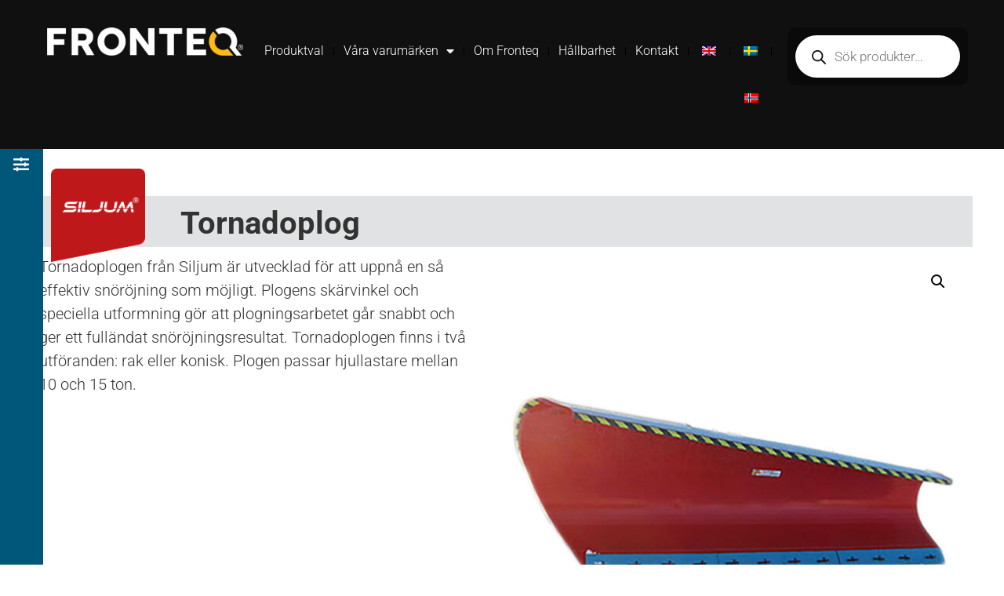

--- FILE ---
content_type: text/html; charset=UTF-8
request_url: https://fronteq.se/produkt/tornadoplog/
body_size: 35754
content:
<!doctype html>
<html lang="sv-SE" prefix="og: https://ogp.me/ns#">
<head>
	<meta charset="UTF-8">
	<meta name="viewport" content="width=device-width, initial-scale=1">
	<link rel="profile" href="https://gmpg.org/xfn/11">
	
<!-- Sökmotoroptimering av Rank Math PRO – https://rankmath.com/ -->
<title>Tornadoplog - Maskinredskap från Fronteq</title>
<meta name="description" content="Tornadoplogen från Siljum är utvecklad för att uppnå en så effektiv snöröjning som möjligt. Plogens skärvinkel och speciella utformning gör att plogningsarbetet går snabbt och ger ett fulländat snöröjningsresultat. Tornadoplogen finns i två utföranden: rak eller konisk. Plogen passar hjullastare mellan 10 och 15 ton."/>
<meta name="robots" content="follow, index, max-snippet:-1, max-video-preview:-1, max-image-preview:large"/>
<link rel="canonical" href="https://fronteq.se/produkt/tornadoplog/" />
<meta property="og:locale" content="sv_SE" />
<meta property="og:type" content="product" />
<meta property="og:title" content="Tornadoplog - Maskinredskap från Fronteq" />
<meta property="og:description" content="Tornadoplogen från Siljum är utvecklad för att uppnå en så effektiv snöröjning som möjligt. Plogens skärvinkel och speciella utformning gör att plogningsarbetet går snabbt och ger ett fulländat snöröjningsresultat. Tornadoplogen finns i två utföranden: rak eller konisk. Plogen passar hjullastare mellan 10 och 15 ton." />
<meta property="og:url" content="https://fronteq.se/produkt/tornadoplog/" />
<meta property="og:site_name" content="Maskinredskap från Fronteq till grävmaskiner och hjullastare" />
<meta property="og:updated_time" content="2024-10-04T10:33:21+02:00" />
<meta property="og:image" content="https://fronteq.se/wp-content/uploads/2023/01/Siljum_Tornadoplog_Fronteq_produktbilder_1000px.jpg" />
<meta property="og:image:secure_url" content="https://fronteq.se/wp-content/uploads/2023/01/Siljum_Tornadoplog_Fronteq_produktbilder_1000px.jpg" />
<meta property="og:image:width" content="1000" />
<meta property="og:image:height" content="1000" />
<meta property="og:image:alt" content="Siljum Tornadoplog - Fronteq" />
<meta property="og:image:type" content="image/jpeg" />
<meta property="product:price:currency" content="SEK" />
<meta property="product:availability" content="instock" />
<meta property="product:retailer_item_id" content="3119112, 3210407-RK, 3210066, 3210060-K, 3210408-KK" />
<meta name="twitter:card" content="summary_large_image" />
<meta name="twitter:title" content="Tornadoplog - Maskinredskap från Fronteq" />
<meta name="twitter:description" content="Tornadoplogen från Siljum är utvecklad för att uppnå en så effektiv snöröjning som möjligt. Plogens skärvinkel och speciella utformning gör att plogningsarbetet går snabbt och ger ett fulländat snöröjningsresultat. Tornadoplogen finns i två utföranden: rak eller konisk. Plogen passar hjullastare mellan 10 och 15 ton." />
<meta name="twitter:image" content="https://fronteq.se/wp-content/uploads/2023/01/Siljum_Tornadoplog_Fronteq_produktbilder_1000px.jpg" />
<meta name="twitter:label1" content="Pris" />
<meta name="twitter:data1" content="&#107;&#114;0.00" />
<meta name="twitter:label2" content="Tillgänglighet" />
<meta name="twitter:data2" content="I lager" />
<script type="application/ld+json" class="rank-math-schema-pro">{"@context":"https://schema.org","@graph":[{"@type":["Corporation","Organization"],"@id":"https://fronteq.se/#organization","name":"Fronteq","url":"https://fronteq.se","email":"info@fronteq.se","logo":{"@type":"ImageObject","@id":"https://fronteq.se/#logo","url":"https://fronteq.se/wp-content/uploads/2023/05/Fronteq_Q_ruta_square_112x112.jpg","contentUrl":"https://fronteq.se/wp-content/uploads/2023/05/Fronteq_Q_ruta_square_112x112.jpg","caption":"Maskinredskap fr\u00e5n Fronteq till gr\u00e4vmaskiner och hjullastare","inLanguage":"sv-SE","width":"112","height":"111"}},{"@type":"WebSite","@id":"https://fronteq.se/#website","url":"https://fronteq.se","name":"Maskinredskap fr\u00e5n Fronteq till gr\u00e4vmaskiner och hjullastare","alternateName":"Maskinredskap fr\u00e5n Fronteq","publisher":{"@id":"https://fronteq.se/#organization"},"inLanguage":"sv-SE"},{"@type":"ImageObject","@id":"https://fronteq.se/wp-content/uploads/2023/01/Siljum_Tornadoplog_Fronteq_produktbilder_1000px.jpg","url":"https://fronteq.se/wp-content/uploads/2023/01/Siljum_Tornadoplog_Fronteq_produktbilder_1000px.jpg","width":"1000","height":"1000","caption":"Siljum Tornadoplog - Fronteq","inLanguage":"sv-SE"},{"@type":"ItemPage","@id":"https://fronteq.se/produkt/tornadoplog/#webpage","url":"https://fronteq.se/produkt/tornadoplog/","name":"Tornadoplog - Maskinredskap fr\u00e5n Fronteq","datePublished":"2023-01-06T12:27:41+01:00","dateModified":"2024-10-04T10:33:21+02:00","isPartOf":{"@id":"https://fronteq.se/#website"},"primaryImageOfPage":{"@id":"https://fronteq.se/wp-content/uploads/2023/01/Siljum_Tornadoplog_Fronteq_produktbilder_1000px.jpg"},"inLanguage":"sv-SE"},{"@type":"Product","name":"Tornadoplog - Maskinredskap fr\u00e5n Fronteq","description":"Tornadoplogen fr\u00e5n Siljum \u00e4r utvecklad f\u00f6r att uppn\u00e5 en s\u00e5 effektiv sn\u00f6r\u00f6jning som m\u00f6jligt. Plogens sk\u00e4rvinkel och speciella utformning g\u00f6r att plogningsarbetet g\u00e5r snabbt och ger ett full\u00e4ndat sn\u00f6r\u00f6jningsresultat. Tornadoplogen finns i tv\u00e5 utf\u00f6randen: rak eller konisk. Plogen passar hjullastare mellan 10 och 15 ton.","sku":"3119112, 3210407-RK, 3210066, 3210060-K, 3210408-KK","category":"Plogar","mainEntityOfPage":{"@id":"https://fronteq.se/produkt/tornadoplog/#webpage"},"image":[{"@type":"ImageObject","url":"https://fronteq.se/wp-content/uploads/2023/01/Siljum_Tornadoplog_Fronteq_produktbilder_1000px.jpg","height":"1000","width":"1000"}],"@id":"https://fronteq.se/produkt/tornadoplog/#richSnippet"}]}</script>
<!-- /Rank Math SEO-tillägg för WordPress -->

<script type='application/javascript'  id='pys-version-script'>console.log('PixelYourSite Free version 11.1.5.2');</script>
<link rel="alternate" type="application/rss+xml" title="Maskinredskap från Fronteq &raquo; Webbflöde" href="https://fronteq.se/feed/" />
<link rel="alternate" type="application/rss+xml" title="Maskinredskap från Fronteq &raquo; Kommentarsflöde" href="https://fronteq.se/comments/feed/" />
<link rel="alternate" title="oEmbed (JSON)" type="application/json+oembed" href="https://fronteq.se/wp-json/oembed/1.0/embed?url=https%3A%2F%2Ffronteq.se%2Fprodukt%2Ftornadoplog%2F" />
<link rel="alternate" title="oEmbed (XML)" type="text/xml+oembed" href="https://fronteq.se/wp-json/oembed/1.0/embed?url=https%3A%2F%2Ffronteq.se%2Fprodukt%2Ftornadoplog%2F&#038;format=xml" />
<style id='wp-img-auto-sizes-contain-inline-css'>
img:is([sizes=auto i],[sizes^="auto," i]){contain-intrinsic-size:3000px 1500px}
/*# sourceURL=wp-img-auto-sizes-contain-inline-css */
</style>
<style id='wp-emoji-styles-inline-css'>

	img.wp-smiley, img.emoji {
		display: inline !important;
		border: none !important;
		box-shadow: none !important;
		height: 1em !important;
		width: 1em !important;
		margin: 0 0.07em !important;
		vertical-align: -0.1em !important;
		background: none !important;
		padding: 0 !important;
	}
/*# sourceURL=wp-emoji-styles-inline-css */
</style>
<link rel='stylesheet' id='wp-block-library-css' href='https://fronteq.se/wp-includes/css/dist/block-library/style.min.css?ver=6.9' media='all' />
<link rel='stylesheet' id='ion.range-slider-css' href='https://fronteq.se/wp-content/plugins/yith-woocommerce-ajax-product-filter-premium/assets/css/ion.range-slider.css?ver=2.3.1' media='all' />
<link rel='stylesheet' id='yith-wcan-shortcodes-css' href='https://fronteq.se/wp-content/plugins/yith-woocommerce-ajax-product-filter-premium/assets/css/shortcodes.css?ver=4.30.1' media='all' />
<style id='yith-wcan-shortcodes-inline-css'>
:root{
	--yith-wcan-filters_colors_titles: rgb(255,255,255);
	--yith-wcan-filters_colors_background: rgba(255,255,255,0);
	--yith-wcan-filters_colors_accent: rgb(255,199,44);
	--yith-wcan-filters_colors_accent_r: 255;
	--yith-wcan-filters_colors_accent_g: 199;
	--yith-wcan-filters_colors_accent_b: 44;
	--yith-wcan-color_swatches_border_radius: 100%;
	--yith-wcan-color_swatches_size: 30px;
	--yith-wcan-labels_style_background: #FFFFFF;
	--yith-wcan-labels_style_background_hover: rgb(255,199,44);
	--yith-wcan-labels_style_background_active: rgb(255,199,44);
	--yith-wcan-labels_style_text: rgb(22,22,22);
	--yith-wcan-labels_style_text_hover: #FFFFFF;
	--yith-wcan-labels_style_text_active: #FFFFFF;
	--yith-wcan-anchors_style_text: rgb(255,255,255);
	--yith-wcan-anchors_style_text_hover: rgb(255,199,44);
	--yith-wcan-anchors_style_text_active: rgb(255,199,44);
}
/*# sourceURL=yith-wcan-shortcodes-inline-css */
</style>
<link rel='stylesheet' id='jet-engine-frontend-css' href='https://fronteq.se/wp-content/plugins/jet-engine/assets/css/frontend.css?ver=3.8.3' media='all' />
<style id='global-styles-inline-css'>
:root{--wp--preset--aspect-ratio--square: 1;--wp--preset--aspect-ratio--4-3: 4/3;--wp--preset--aspect-ratio--3-4: 3/4;--wp--preset--aspect-ratio--3-2: 3/2;--wp--preset--aspect-ratio--2-3: 2/3;--wp--preset--aspect-ratio--16-9: 16/9;--wp--preset--aspect-ratio--9-16: 9/16;--wp--preset--color--black: #000000;--wp--preset--color--cyan-bluish-gray: #abb8c3;--wp--preset--color--white: #ffffff;--wp--preset--color--pale-pink: #f78da7;--wp--preset--color--vivid-red: #cf2e2e;--wp--preset--color--luminous-vivid-orange: #ff6900;--wp--preset--color--luminous-vivid-amber: #fcb900;--wp--preset--color--light-green-cyan: #7bdcb5;--wp--preset--color--vivid-green-cyan: #00d084;--wp--preset--color--pale-cyan-blue: #8ed1fc;--wp--preset--color--vivid-cyan-blue: #0693e3;--wp--preset--color--vivid-purple: #9b51e0;--wp--preset--gradient--vivid-cyan-blue-to-vivid-purple: linear-gradient(135deg,rgb(6,147,227) 0%,rgb(155,81,224) 100%);--wp--preset--gradient--light-green-cyan-to-vivid-green-cyan: linear-gradient(135deg,rgb(122,220,180) 0%,rgb(0,208,130) 100%);--wp--preset--gradient--luminous-vivid-amber-to-luminous-vivid-orange: linear-gradient(135deg,rgb(252,185,0) 0%,rgb(255,105,0) 100%);--wp--preset--gradient--luminous-vivid-orange-to-vivid-red: linear-gradient(135deg,rgb(255,105,0) 0%,rgb(207,46,46) 100%);--wp--preset--gradient--very-light-gray-to-cyan-bluish-gray: linear-gradient(135deg,rgb(238,238,238) 0%,rgb(169,184,195) 100%);--wp--preset--gradient--cool-to-warm-spectrum: linear-gradient(135deg,rgb(74,234,220) 0%,rgb(151,120,209) 20%,rgb(207,42,186) 40%,rgb(238,44,130) 60%,rgb(251,105,98) 80%,rgb(254,248,76) 100%);--wp--preset--gradient--blush-light-purple: linear-gradient(135deg,rgb(255,206,236) 0%,rgb(152,150,240) 100%);--wp--preset--gradient--blush-bordeaux: linear-gradient(135deg,rgb(254,205,165) 0%,rgb(254,45,45) 50%,rgb(107,0,62) 100%);--wp--preset--gradient--luminous-dusk: linear-gradient(135deg,rgb(255,203,112) 0%,rgb(199,81,192) 50%,rgb(65,88,208) 100%);--wp--preset--gradient--pale-ocean: linear-gradient(135deg,rgb(255,245,203) 0%,rgb(182,227,212) 50%,rgb(51,167,181) 100%);--wp--preset--gradient--electric-grass: linear-gradient(135deg,rgb(202,248,128) 0%,rgb(113,206,126) 100%);--wp--preset--gradient--midnight: linear-gradient(135deg,rgb(2,3,129) 0%,rgb(40,116,252) 100%);--wp--preset--font-size--small: 13px;--wp--preset--font-size--medium: 20px;--wp--preset--font-size--large: 36px;--wp--preset--font-size--x-large: 42px;--wp--preset--spacing--20: 0.44rem;--wp--preset--spacing--30: 0.67rem;--wp--preset--spacing--40: 1rem;--wp--preset--spacing--50: 1.5rem;--wp--preset--spacing--60: 2.25rem;--wp--preset--spacing--70: 3.38rem;--wp--preset--spacing--80: 5.06rem;--wp--preset--shadow--natural: 6px 6px 9px rgba(0, 0, 0, 0.2);--wp--preset--shadow--deep: 12px 12px 50px rgba(0, 0, 0, 0.4);--wp--preset--shadow--sharp: 6px 6px 0px rgba(0, 0, 0, 0.2);--wp--preset--shadow--outlined: 6px 6px 0px -3px rgb(255, 255, 255), 6px 6px rgb(0, 0, 0);--wp--preset--shadow--crisp: 6px 6px 0px rgb(0, 0, 0);}:root { --wp--style--global--content-size: 800px;--wp--style--global--wide-size: 1200px; }:where(body) { margin: 0; }.wp-site-blocks > .alignleft { float: left; margin-right: 2em; }.wp-site-blocks > .alignright { float: right; margin-left: 2em; }.wp-site-blocks > .aligncenter { justify-content: center; margin-left: auto; margin-right: auto; }:where(.wp-site-blocks) > * { margin-block-start: 24px; margin-block-end: 0; }:where(.wp-site-blocks) > :first-child { margin-block-start: 0; }:where(.wp-site-blocks) > :last-child { margin-block-end: 0; }:root { --wp--style--block-gap: 24px; }:root :where(.is-layout-flow) > :first-child{margin-block-start: 0;}:root :where(.is-layout-flow) > :last-child{margin-block-end: 0;}:root :where(.is-layout-flow) > *{margin-block-start: 24px;margin-block-end: 0;}:root :where(.is-layout-constrained) > :first-child{margin-block-start: 0;}:root :where(.is-layout-constrained) > :last-child{margin-block-end: 0;}:root :where(.is-layout-constrained) > *{margin-block-start: 24px;margin-block-end: 0;}:root :where(.is-layout-flex){gap: 24px;}:root :where(.is-layout-grid){gap: 24px;}.is-layout-flow > .alignleft{float: left;margin-inline-start: 0;margin-inline-end: 2em;}.is-layout-flow > .alignright{float: right;margin-inline-start: 2em;margin-inline-end: 0;}.is-layout-flow > .aligncenter{margin-left: auto !important;margin-right: auto !important;}.is-layout-constrained > .alignleft{float: left;margin-inline-start: 0;margin-inline-end: 2em;}.is-layout-constrained > .alignright{float: right;margin-inline-start: 2em;margin-inline-end: 0;}.is-layout-constrained > .aligncenter{margin-left: auto !important;margin-right: auto !important;}.is-layout-constrained > :where(:not(.alignleft):not(.alignright):not(.alignfull)){max-width: var(--wp--style--global--content-size);margin-left: auto !important;margin-right: auto !important;}.is-layout-constrained > .alignwide{max-width: var(--wp--style--global--wide-size);}body .is-layout-flex{display: flex;}.is-layout-flex{flex-wrap: wrap;align-items: center;}.is-layout-flex > :is(*, div){margin: 0;}body .is-layout-grid{display: grid;}.is-layout-grid > :is(*, div){margin: 0;}body{padding-top: 0px;padding-right: 0px;padding-bottom: 0px;padding-left: 0px;}a:where(:not(.wp-element-button)){text-decoration: underline;}:root :where(.wp-element-button, .wp-block-button__link){background-color: #32373c;border-width: 0;color: #fff;font-family: inherit;font-size: inherit;font-style: inherit;font-weight: inherit;letter-spacing: inherit;line-height: inherit;padding-top: calc(0.667em + 2px);padding-right: calc(1.333em + 2px);padding-bottom: calc(0.667em + 2px);padding-left: calc(1.333em + 2px);text-decoration: none;text-transform: inherit;}.has-black-color{color: var(--wp--preset--color--black) !important;}.has-cyan-bluish-gray-color{color: var(--wp--preset--color--cyan-bluish-gray) !important;}.has-white-color{color: var(--wp--preset--color--white) !important;}.has-pale-pink-color{color: var(--wp--preset--color--pale-pink) !important;}.has-vivid-red-color{color: var(--wp--preset--color--vivid-red) !important;}.has-luminous-vivid-orange-color{color: var(--wp--preset--color--luminous-vivid-orange) !important;}.has-luminous-vivid-amber-color{color: var(--wp--preset--color--luminous-vivid-amber) !important;}.has-light-green-cyan-color{color: var(--wp--preset--color--light-green-cyan) !important;}.has-vivid-green-cyan-color{color: var(--wp--preset--color--vivid-green-cyan) !important;}.has-pale-cyan-blue-color{color: var(--wp--preset--color--pale-cyan-blue) !important;}.has-vivid-cyan-blue-color{color: var(--wp--preset--color--vivid-cyan-blue) !important;}.has-vivid-purple-color{color: var(--wp--preset--color--vivid-purple) !important;}.has-black-background-color{background-color: var(--wp--preset--color--black) !important;}.has-cyan-bluish-gray-background-color{background-color: var(--wp--preset--color--cyan-bluish-gray) !important;}.has-white-background-color{background-color: var(--wp--preset--color--white) !important;}.has-pale-pink-background-color{background-color: var(--wp--preset--color--pale-pink) !important;}.has-vivid-red-background-color{background-color: var(--wp--preset--color--vivid-red) !important;}.has-luminous-vivid-orange-background-color{background-color: var(--wp--preset--color--luminous-vivid-orange) !important;}.has-luminous-vivid-amber-background-color{background-color: var(--wp--preset--color--luminous-vivid-amber) !important;}.has-light-green-cyan-background-color{background-color: var(--wp--preset--color--light-green-cyan) !important;}.has-vivid-green-cyan-background-color{background-color: var(--wp--preset--color--vivid-green-cyan) !important;}.has-pale-cyan-blue-background-color{background-color: var(--wp--preset--color--pale-cyan-blue) !important;}.has-vivid-cyan-blue-background-color{background-color: var(--wp--preset--color--vivid-cyan-blue) !important;}.has-vivid-purple-background-color{background-color: var(--wp--preset--color--vivid-purple) !important;}.has-black-border-color{border-color: var(--wp--preset--color--black) !important;}.has-cyan-bluish-gray-border-color{border-color: var(--wp--preset--color--cyan-bluish-gray) !important;}.has-white-border-color{border-color: var(--wp--preset--color--white) !important;}.has-pale-pink-border-color{border-color: var(--wp--preset--color--pale-pink) !important;}.has-vivid-red-border-color{border-color: var(--wp--preset--color--vivid-red) !important;}.has-luminous-vivid-orange-border-color{border-color: var(--wp--preset--color--luminous-vivid-orange) !important;}.has-luminous-vivid-amber-border-color{border-color: var(--wp--preset--color--luminous-vivid-amber) !important;}.has-light-green-cyan-border-color{border-color: var(--wp--preset--color--light-green-cyan) !important;}.has-vivid-green-cyan-border-color{border-color: var(--wp--preset--color--vivid-green-cyan) !important;}.has-pale-cyan-blue-border-color{border-color: var(--wp--preset--color--pale-cyan-blue) !important;}.has-vivid-cyan-blue-border-color{border-color: var(--wp--preset--color--vivid-cyan-blue) !important;}.has-vivid-purple-border-color{border-color: var(--wp--preset--color--vivid-purple) !important;}.has-vivid-cyan-blue-to-vivid-purple-gradient-background{background: var(--wp--preset--gradient--vivid-cyan-blue-to-vivid-purple) !important;}.has-light-green-cyan-to-vivid-green-cyan-gradient-background{background: var(--wp--preset--gradient--light-green-cyan-to-vivid-green-cyan) !important;}.has-luminous-vivid-amber-to-luminous-vivid-orange-gradient-background{background: var(--wp--preset--gradient--luminous-vivid-amber-to-luminous-vivid-orange) !important;}.has-luminous-vivid-orange-to-vivid-red-gradient-background{background: var(--wp--preset--gradient--luminous-vivid-orange-to-vivid-red) !important;}.has-very-light-gray-to-cyan-bluish-gray-gradient-background{background: var(--wp--preset--gradient--very-light-gray-to-cyan-bluish-gray) !important;}.has-cool-to-warm-spectrum-gradient-background{background: var(--wp--preset--gradient--cool-to-warm-spectrum) !important;}.has-blush-light-purple-gradient-background{background: var(--wp--preset--gradient--blush-light-purple) !important;}.has-blush-bordeaux-gradient-background{background: var(--wp--preset--gradient--blush-bordeaux) !important;}.has-luminous-dusk-gradient-background{background: var(--wp--preset--gradient--luminous-dusk) !important;}.has-pale-ocean-gradient-background{background: var(--wp--preset--gradient--pale-ocean) !important;}.has-electric-grass-gradient-background{background: var(--wp--preset--gradient--electric-grass) !important;}.has-midnight-gradient-background{background: var(--wp--preset--gradient--midnight) !important;}.has-small-font-size{font-size: var(--wp--preset--font-size--small) !important;}.has-medium-font-size{font-size: var(--wp--preset--font-size--medium) !important;}.has-large-font-size{font-size: var(--wp--preset--font-size--large) !important;}.has-x-large-font-size{font-size: var(--wp--preset--font-size--x-large) !important;}
:root :where(.wp-block-pullquote){font-size: 1.5em;line-height: 1.6;}
/*# sourceURL=global-styles-inline-css */
</style>
<link rel='stylesheet' id='vaia-adminbar-css' href='https://fronteq.se/wp-content/mu-plugins/vaia-cloud/assets/adminbar.css?ver=1750900780' media='all' />
<link rel='stylesheet' id='photoswipe-css' href='https://fronteq.se/wp-content/plugins/woocommerce/assets/css/photoswipe/photoswipe.min.css?ver=10.4.3' media='all' />
<link rel='stylesheet' id='photoswipe-default-skin-css' href='https://fronteq.se/wp-content/plugins/woocommerce/assets/css/photoswipe/default-skin/default-skin.min.css?ver=10.4.3' media='all' />
<link rel='stylesheet' id='woocommerce-layout-css' href='https://fronteq.se/wp-content/plugins/woocommerce/assets/css/woocommerce-layout.css?ver=10.4.3' media='all' />
<link rel='stylesheet' id='woocommerce-smallscreen-css' href='https://fronteq.se/wp-content/plugins/woocommerce/assets/css/woocommerce-smallscreen.css?ver=10.4.3' media='only screen and (max-width: 768px)' />
<link rel='stylesheet' id='woocommerce-general-css' href='https://fronteq.se/wp-content/plugins/woocommerce/assets/css/woocommerce.css?ver=10.4.3' media='all' />
<style id='woocommerce-inline-inline-css'>
.woocommerce form .form-row .required { visibility: visible; }
/*# sourceURL=woocommerce-inline-inline-css */
</style>
<link rel='stylesheet' id='trp-language-switcher-style-css' href='https://fronteq.se/wp-content/plugins/translatepress-multilingual/assets/css/trp-language-switcher.css?ver=3.0.7' media='all' />
<link rel='stylesheet' id='cmplz-general-css' href='https://fronteq.se/wp-content/plugins/complianz-gdpr-premium/assets/css/cookieblocker.min.css?ver=1765810869' media='all' />
<link rel='stylesheet' id='dgwt-wcas-style-css' href='https://fronteq.se/wp-content/plugins/ajax-search-for-woocommerce-premium/assets/css/style.min.css?ver=1.32.2' media='all' />
<link rel='stylesheet' id='hello-elementor-theme-style-css' href='https://fronteq.se/wp-content/themes/hello-elementor/assets/css/theme.css?ver=3.4.5' media='all' />
<link rel='stylesheet' id='hello-elementor-css' href='https://fronteq.se/wp-content/themes/hello-elementor/assets/css/reset.css?ver=3.4.5' media='all' />
<link rel='stylesheet' id='hello-elementor-child-style-css' href='https://fronteq.se/wp-content/themes/hello-theme-child/style.css?ver=1.0.0' media='all' />
<link rel='stylesheet' id='hello-elementor-header-footer-css' href='https://fronteq.se/wp-content/themes/hello-elementor/assets/css/header-footer.css?ver=3.4.5' media='all' />
<link rel='stylesheet' id='elementor-frontend-css' href='https://fronteq.se/wp-content/uploads/elementor/css/custom-frontend.min.css?ver=1769718864' media='all' />
<link rel='stylesheet' id='elementor-post-5-css' href='https://fronteq.se/wp-content/uploads/elementor/css/post-5.css?ver=1769718864' media='all' />
<link rel='stylesheet' id='widget-image-css' href='https://fronteq.se/wp-content/plugins/elementor/assets/css/widget-image.min.css?ver=3.34.2' media='all' />
<link rel='stylesheet' id='widget-nav-menu-css' href='https://fronteq.se/wp-content/uploads/elementor/css/custom-pro-widget-nav-menu.min.css?ver=1769718864' media='all' />
<link rel='stylesheet' id='widget-heading-css' href='https://fronteq.se/wp-content/plugins/elementor/assets/css/widget-heading.min.css?ver=3.34.2' media='all' />
<link rel='stylesheet' id='widget-woocommerce-product-images-css' href='https://fronteq.se/wp-content/plugins/elementor-pro/assets/css/widget-woocommerce-product-images.min.css?ver=3.34.2' media='all' />
<link rel='stylesheet' id='e-sticky-css' href='https://fronteq.se/wp-content/plugins/elementor-pro/assets/css/modules/sticky.min.css?ver=3.34.2' media='all' />
<link rel='stylesheet' id='elementor-icons-css' href='https://fronteq.se/wp-content/plugins/elementor/assets/lib/eicons/css/elementor-icons.min.css?ver=5.46.0' media='all' />
<link rel='stylesheet' id='elementor-post-41-css' href='https://fronteq.se/wp-content/uploads/elementor/css/post-41.css?ver=1769718864' media='all' />
<link rel='stylesheet' id='elementor-post-55-css' href='https://fronteq.se/wp-content/uploads/elementor/css/post-55.css?ver=1769718864' media='all' />
<link rel='stylesheet' id='elementor-post-501-css' href='https://fronteq.se/wp-content/uploads/elementor/css/post-501.css?ver=1769718893' media='all' />
<link rel='stylesheet' id='elementor-post-439-css' href='https://fronteq.se/wp-content/uploads/elementor/css/post-439.css?ver=1769718865' media='all' />
<link rel='stylesheet' id='tablepress-default-css' href='https://fronteq.se/wp-content/plugins/tablepress-premium/css/build/default.css?ver=3.2.6' media='all' />
<link rel='stylesheet' id='tablepress-datatables-buttons-css' href='https://fronteq.se/wp-content/plugins/tablepress-premium/modules/css/build/datatables.buttons.css?ver=3.2.6' media='all' />
<link rel='stylesheet' id='tablepress-datatables-columnfilterwidgets-css' href='https://fronteq.se/wp-content/plugins/tablepress-premium/modules/css/build/datatables.columnfilterwidgets.css?ver=3.2.6' media='all' />
<link rel='stylesheet' id='tablepress-datatables-fixedheader-css' href='https://fronteq.se/wp-content/plugins/tablepress-premium/modules/css/build/datatables.fixedheader.css?ver=3.2.6' media='all' />
<link rel='stylesheet' id='tablepress-datatables-fixedcolumns-css' href='https://fronteq.se/wp-content/plugins/tablepress-premium/modules/css/build/datatables.fixedcolumns.css?ver=3.2.6' media='all' />
<link rel='stylesheet' id='tablepress-datatables-scroll-buttons-css' href='https://fronteq.se/wp-content/plugins/tablepress-premium/modules/css/build/datatables.scroll-buttons.css?ver=3.2.6' media='all' />
<link rel='stylesheet' id='tablepress-responsive-tables-css' href='https://fronteq.se/wp-content/plugins/tablepress-premium/modules/css/build/responsive-tables.css?ver=3.2.6' media='all' />
<link rel='stylesheet' id='elementor-gf-local-roboto-css' href='//fronteq.se/wp-content/uploads/omgf/elementor-gf-local-roboto/elementor-gf-local-roboto.css?ver=1701638749' media='all' />
<link rel='stylesheet' id='elementor-gf-local-robotoslab-css' href='//fronteq.se/wp-content/uploads/omgf/elementor-gf-local-robotoslab/elementor-gf-local-robotoslab.css?ver=1701638749' media='all' />
<link rel='stylesheet' id='elementor-icons-shared-0-css' href='https://fronteq.se/wp-content/plugins/elementor/assets/lib/font-awesome/css/fontawesome.min.css?ver=5.15.3' media='all' />
<link rel='stylesheet' id='elementor-icons-fa-solid-css' href='https://fronteq.se/wp-content/plugins/elementor/assets/lib/font-awesome/css/solid.min.css?ver=5.15.3' media='all' />
<script src="https://fronteq.se/wp-includes/js/jquery/jquery.min.js?ver=3.7.1" id="jquery-core-js"></script>
<script src="https://fronteq.se/wp-includes/js/jquery/jquery-migrate.min.js?ver=3.4.1" id="jquery-migrate-js"></script>
<script id="adminbar-js-js-extra">
var vaiaAjax = {"ajaxurl":"https://fronteq.se/wp-admin/admin-ajax.php","nonce":"54e039d453"};
//# sourceURL=adminbar-js-js-extra
</script>
<script src="https://fronteq.se/wp-content/mu-plugins/vaia-cloud/assets/adminbar.js?ver=1750900780" id="adminbar-js-js"></script>
<script src="https://fronteq.se/wp-content/plugins/woocommerce/assets/js/jquery-blockui/jquery.blockUI.min.js?ver=2.7.0-wc.10.4.3" id="wc-jquery-blockui-js" defer data-wp-strategy="defer"></script>
<script id="wc-add-to-cart-js-extra">
var wc_add_to_cart_params = {"ajax_url":"/wp-admin/admin-ajax.php","wc_ajax_url":"/?wc-ajax=%%endpoint%%","i18n_view_cart":"Visa varukorg","cart_url":"https://fronteq.se/?page_id=14","is_cart":"","cart_redirect_after_add":"no"};
//# sourceURL=wc-add-to-cart-js-extra
</script>
<script src="https://fronteq.se/wp-content/plugins/woocommerce/assets/js/frontend/add-to-cart.min.js?ver=10.4.3" id="wc-add-to-cart-js" defer data-wp-strategy="defer"></script>
<script src="https://fronteq.se/wp-content/plugins/woocommerce/assets/js/zoom/jquery.zoom.min.js?ver=1.7.21-wc.10.4.3" id="wc-zoom-js" defer data-wp-strategy="defer"></script>
<script src="https://fronteq.se/wp-content/plugins/woocommerce/assets/js/flexslider/jquery.flexslider.min.js?ver=2.7.2-wc.10.4.3" id="wc-flexslider-js" defer data-wp-strategy="defer"></script>
<script src="https://fronteq.se/wp-content/plugins/woocommerce/assets/js/photoswipe/photoswipe.min.js?ver=4.1.1-wc.10.4.3" id="wc-photoswipe-js" defer data-wp-strategy="defer"></script>
<script src="https://fronteq.se/wp-content/plugins/woocommerce/assets/js/photoswipe/photoswipe-ui-default.min.js?ver=4.1.1-wc.10.4.3" id="wc-photoswipe-ui-default-js" defer data-wp-strategy="defer"></script>
<script id="wc-single-product-js-extra">
var wc_single_product_params = {"i18n_required_rating_text":"V\u00e4lj ett betyg","i18n_rating_options":["1 av 5 stj\u00e4rnor","2 av 5 stj\u00e4rnor","3 av 5 stj\u00e4rnor","4 av 5 stj\u00e4rnor","5 av 5 stj\u00e4rnor"],"i18n_product_gallery_trigger_text":"Visa bildgalleri i fullsk\u00e4rm","review_rating_required":"yes","flexslider":{"rtl":false,"animation":"slide","smoothHeight":true,"directionNav":false,"controlNav":"thumbnails","slideshow":false,"animationSpeed":500,"animationLoop":false,"allowOneSlide":false},"zoom_enabled":"1","zoom_options":[],"photoswipe_enabled":"1","photoswipe_options":{"shareEl":false,"closeOnScroll":false,"history":false,"hideAnimationDuration":0,"showAnimationDuration":0},"flexslider_enabled":"1"};
//# sourceURL=wc-single-product-js-extra
</script>
<script src="https://fronteq.se/wp-content/plugins/woocommerce/assets/js/frontend/single-product.min.js?ver=10.4.3" id="wc-single-product-js" defer data-wp-strategy="defer"></script>
<script src="https://fronteq.se/wp-content/plugins/woocommerce/assets/js/js-cookie/js.cookie.min.js?ver=2.1.4-wc.10.4.3" id="wc-js-cookie-js" defer data-wp-strategy="defer"></script>
<script id="woocommerce-js-extra">
var woocommerce_params = {"ajax_url":"/wp-admin/admin-ajax.php","wc_ajax_url":"/?wc-ajax=%%endpoint%%","i18n_password_show":"Visa l\u00f6senord","i18n_password_hide":"D\u00f6lj l\u00f6senord"};
//# sourceURL=woocommerce-js-extra
</script>
<script src="https://fronteq.se/wp-content/plugins/woocommerce/assets/js/frontend/woocommerce.min.js?ver=10.4.3" id="woocommerce-js" defer data-wp-strategy="defer"></script>
<script src="https://fronteq.se/wp-content/plugins/translatepress-multilingual/assets/js/trp-frontend-compatibility.js?ver=3.0.7" id="trp-frontend-compatibility-js"></script>
<script type="text/plain" data-service="facebook" data-category="marketing" data-cmplz-src="https://fronteq.se/wp-content/plugins/pixelyoursite/dist/scripts/jquery.bind-first-0.2.3.min.js?ver=0.2.3" id="jquery-bind-first-js"></script>
<script type="text/plain" data-service="facebook" data-category="marketing" data-cmplz-src="https://fronteq.se/wp-content/plugins/pixelyoursite/dist/scripts/js.cookie-2.1.3.min.js?ver=2.1.3" id="js-cookie-pys-js"></script>
<script type="text/plain" data-service="facebook" data-category="marketing" data-cmplz-src="https://fronteq.se/wp-content/plugins/pixelyoursite/dist/scripts/tld.min.js?ver=2.3.1" id="js-tld-js"></script>
<script type="text/plain" data-service="facebook" data-category="marketing" id="pys-js-extra">
var pysOptions = {"staticEvents":[],"dynamicEvents":[],"triggerEvents":[],"triggerEventTypes":[],"debug":"","siteUrl":"https://fronteq.se","ajaxUrl":"https://fronteq.se/wp-admin/admin-ajax.php","ajax_event":"cf7fb2255e","enable_remove_download_url_param":"1","cookie_duration":"7","last_visit_duration":"60","enable_success_send_form":"","ajaxForServerEvent":"1","ajaxForServerStaticEvent":"1","useSendBeacon":"1","send_external_id":"1","external_id_expire":"180","track_cookie_for_subdomains":"1","google_consent_mode":"1","gdpr":{"ajax_enabled":false,"all_disabled_by_api":false,"facebook_disabled_by_api":false,"analytics_disabled_by_api":false,"google_ads_disabled_by_api":false,"pinterest_disabled_by_api":false,"bing_disabled_by_api":false,"reddit_disabled_by_api":false,"externalID_disabled_by_api":false,"facebook_prior_consent_enabled":true,"analytics_prior_consent_enabled":true,"google_ads_prior_consent_enabled":null,"pinterest_prior_consent_enabled":true,"bing_prior_consent_enabled":true,"cookiebot_integration_enabled":false,"cookiebot_facebook_consent_category":"marketing","cookiebot_analytics_consent_category":"statistics","cookiebot_tiktok_consent_category":"marketing","cookiebot_google_ads_consent_category":"marketing","cookiebot_pinterest_consent_category":"marketing","cookiebot_bing_consent_category":"marketing","consent_magic_integration_enabled":false,"real_cookie_banner_integration_enabled":false,"cookie_notice_integration_enabled":false,"cookie_law_info_integration_enabled":false,"analytics_storage":{"enabled":true,"value":"granted","filter":false},"ad_storage":{"enabled":true,"value":"granted","filter":false},"ad_user_data":{"enabled":true,"value":"granted","filter":false},"ad_personalization":{"enabled":true,"value":"granted","filter":false}},"cookie":{"disabled_all_cookie":false,"disabled_start_session_cookie":false,"disabled_advanced_form_data_cookie":false,"disabled_landing_page_cookie":false,"disabled_first_visit_cookie":false,"disabled_trafficsource_cookie":false,"disabled_utmTerms_cookie":false,"disabled_utmId_cookie":false},"tracking_analytics":{"TrafficSource":"google.com","TrafficLanding":"https://fronteq.se/fronteq-familjen/siljum/","TrafficUtms":[],"TrafficUtmsId":[]},"GATags":{"ga_datalayer_type":"default","ga_datalayer_name":"dataLayerPYS"},"woo":{"enabled":true,"enabled_save_data_to_orders":true,"addToCartOnButtonEnabled":true,"addToCartOnButtonValueEnabled":true,"addToCartOnButtonValueOption":"price","singleProductId":160,"removeFromCartSelector":"form.woocommerce-cart-form .remove","addToCartCatchMethod":"add_cart_hook","is_order_received_page":false,"containOrderId":false},"edd":{"enabled":false},"cache_bypass":"1769767782"};
//# sourceURL=pys-js-extra
</script>
<script type="text/plain" data-service="facebook" data-category="marketing" data-cmplz-src="https://fronteq.se/wp-content/plugins/pixelyoursite/dist/scripts/public.js?ver=11.1.5.2" id="pys-js"></script>
<link rel="https://api.w.org/" href="https://fronteq.se/wp-json/" /><link rel="alternate" title="JSON" type="application/json" href="https://fronteq.se/wp-json/wp/v2/product/160" /><meta name="generator" content="WordPress 6.9" />
<link rel='shortlink' href='https://fronteq.se/?p=160' />
<link rel="alternate" hreflang="sv-SE" href="https://fronteq.se/produkt/tornadoplog/"/>
<link rel="alternate" hreflang="en-GB" href="https://fronteq.se/en/product/tornado-snow-plow/"/>
<link rel="alternate" hreflang="nb-NO" href="https://fronteq.se/nb/produkt/tornadoplog/"/>
<link rel="alternate" hreflang="sv" href="https://fronteq.se/produkt/tornadoplog/"/>
<link rel="alternate" hreflang="en" href="https://fronteq.se/en/product/tornado-snow-plow/"/>
<link rel="alternate" hreflang="nb" href="https://fronteq.se/nb/produkt/tornadoplog/"/>
			<style>.cmplz-hidden {
					display: none !important;
				}</style>		<style>
			.dgwt-wcas-ico-magnifier,.dgwt-wcas-ico-magnifier-handler{max-width:20px}.dgwt-wcas-style-pirx .dgwt-wcas-sf-wrapp{background-color:#0a0a0a}.dgwt-wcas-search-wrapp .dgwt-wcas-sf-wrapp input[type=search].dgwt-wcas-search-input,.dgwt-wcas-search-wrapp .dgwt-wcas-sf-wrapp input[type=search].dgwt-wcas-search-input:hover,.dgwt-wcas-search-wrapp .dgwt-wcas-sf-wrapp input[type=search].dgwt-wcas-search-input:focus{background-color:#fff}.dgwt-wcas-suggestions-wrapp,.dgwt-wcas-details-wrapp{background-color:#fcfcfc}		</style>
		<meta name="description" content="Tornadoplogen från Siljum är utvecklad för att uppnå en så effektiv snöröjning som möjligt. Plogens skärvinkel och speciella utformning gör att plogningsarbetet går snabbt och ger ett fulländat snöröjningsresultat. Tornadoplogen finns i två utföranden: rak eller konisk. Plogen passar hjullastare mellan 10 och 15 ton.">
	<noscript><style>.woocommerce-product-gallery{ opacity: 1 !important; }</style></noscript>
				<style>
				.e-con.e-parent:nth-of-type(n+4):not(.e-lazyloaded):not(.e-no-lazyload),
				.e-con.e-parent:nth-of-type(n+4):not(.e-lazyloaded):not(.e-no-lazyload) * {
					background-image: none !important;
				}
				@media screen and (max-height: 1024px) {
					.e-con.e-parent:nth-of-type(n+3):not(.e-lazyloaded):not(.e-no-lazyload),
					.e-con.e-parent:nth-of-type(n+3):not(.e-lazyloaded):not(.e-no-lazyload) * {
						background-image: none !important;
					}
				}
				@media screen and (max-height: 640px) {
					.e-con.e-parent:nth-of-type(n+2):not(.e-lazyloaded):not(.e-no-lazyload),
					.e-con.e-parent:nth-of-type(n+2):not(.e-lazyloaded):not(.e-no-lazyload) * {
						background-image: none !important;
					}
				}
			</style>
			<script type='application/javascript' id='pys-config-warning-script'>console.warn('PixelYourSite: no pixel configured.');</script>
</head>
<body data-cmplz=1 class="wp-singular product-template-default single single-product postid-160 wp-custom-logo wp-embed-responsive wp-theme-hello-elementor wp-child-theme-hello-theme-child theme-hello-elementor woocommerce woocommerce-page woocommerce-no-js translatepress-sv_SE yith-wcan-pro filters-in-modal hello-elementor-default elementor-default elementor-template-full-width elementor-kit-5 elementor-page-501">


<a class="skip-link screen-reader-text" href="#content">Hoppa till innehåll</a>

		<header data-elementor-type="header" data-elementor-id="41" class="elementor elementor-41 elementor-location-header" data-elementor-post-type="elementor_library">
			<div class="elementor-element elementor-element-e1cc19a e-con-full e-flex e-con e-parent" data-id="e1cc19a" data-element_type="container" data-settings="{&quot;background_background&quot;:&quot;classic&quot;}">
		<div class="elementor-element elementor-element-88ec6af e-con-full e-flex e-con e-child" data-id="88ec6af" data-element_type="container">
				<div class="elementor-element elementor-element-02899ed elementor-widget elementor-widget-theme-site-logo elementor-widget-image" data-id="02899ed" data-element_type="widget" data-widget_type="theme-site-logo.default">
											<a href="https://fronteq.se">
			<img fetchpriority="high" width="1209" height="174" src="https://fronteq.se/wp-content/uploads/2023/01/Fronteq_logo_NEG@2x.png" class="attachment-full size-full wp-image-60" alt="Fronteq logotyp negativ - retina" srcset="https://fronteq.se/wp-content/uploads/2023/01/Fronteq_logo_NEG@2x.png 1209w, https://fronteq.se/wp-content/uploads/2023/01/Fronteq_logo_NEG@2x-600x86.png 600w, https://fronteq.se/wp-content/uploads/2023/01/Fronteq_logo_NEG@2x-64x9.png 64w, https://fronteq.se/wp-content/uploads/2023/01/Fronteq_logo_NEG@2x-300x43.png 300w, https://fronteq.se/wp-content/uploads/2023/01/Fronteq_logo_NEG@2x-1024x147.png 1024w, https://fronteq.se/wp-content/uploads/2023/01/Fronteq_logo_NEG@2x-768x111.png 768w" sizes="(max-width: 1209px) 100vw, 1209px" />				</a>
											</div>
				</div>
		<div class="elementor-element elementor-element-6dd73e9 e-con-full e-flex e-con e-child" data-id="6dd73e9" data-element_type="container">
				<div class="elementor-element elementor-element-c52f028 elementor-nav-menu__align-end elementor-nav-menu--dropdown-tablet_extra elementor-nav-menu__text-align-aside elementor-nav-menu--toggle elementor-nav-menu--burger elementor-widget elementor-widget-nav-menu" data-id="c52f028" data-element_type="widget" data-settings="{&quot;layout&quot;:&quot;horizontal&quot;,&quot;submenu_icon&quot;:{&quot;value&quot;:&quot;&lt;i class=\&quot;fas fa-caret-down\&quot; aria-hidden=\&quot;true\&quot;&gt;&lt;\/i&gt;&quot;,&quot;library&quot;:&quot;fa-solid&quot;},&quot;toggle&quot;:&quot;burger&quot;}" data-widget_type="nav-menu.default">
								<nav aria-label="Meny" class="elementor-nav-menu--main elementor-nav-menu__container elementor-nav-menu--layout-horizontal e--pointer-none">
				<ul id="menu-1-c52f028" class="elementor-nav-menu"><li class="menu-item menu-item-type-post_type menu-item-object-page current_page_parent menu-item-538"><a href="https://fronteq.se/butik/" class="elementor-item">Produktval</a></li>
<li class="menu-item menu-item-type-post_type menu-item-object-page menu-item-has-children menu-item-1154"><a href="https://fronteq.se/fronteq-familjen/" class="elementor-item">Våra varumärken</a>
<ul class="sub-menu elementor-nav-menu--dropdown">
	<li class="menu-item menu-item-type-post_type menu-item-object-page menu-item-1202"><a href="https://fronteq.se/fronteq-familjen/gotene/" class="elementor-sub-item">Götene</a></li>
	<li class="menu-item menu-item-type-post_type menu-item-object-page menu-item-1155"><a href="https://fronteq.se/fronteq-familjen/siljum/" class="elementor-sub-item">Siljum</a></li>
	<li class="menu-item menu-item-type-post_type menu-item-object-page menu-item-1201"><a href="https://fronteq.se/fronteq-familjen/ufo/" class="elementor-sub-item">UFO</a></li>
	<li class="menu-item menu-item-type-post_type menu-item-object-page menu-item-1200"><a href="https://fronteq.se/fronteq-familjen/eslov/" class="elementor-sub-item">Eslöv</a></li>
</ul>
</li>
<li class="menu-item menu-item-type-post_type menu-item-object-page menu-item-1255"><a href="https://fronteq.se/om-fronteq/" class="elementor-item">Om Fronteq</a></li>
<li class="menu-item menu-item-type-post_type menu-item-object-page menu-item-1256"><a href="https://fronteq.se/hallbarhet/" class="elementor-item">Hållbarhet</a></li>
<li class="menu-item menu-item-type-post_type menu-item-object-page menu-item-1405"><a href="https://fronteq.se/kontakt/" class="elementor-item">Kontakt</a></li>
<li class="trp-language-switcher-container menu-item menu-item-type-post_type menu-item-object-language_switcher menu-item-2782"><a href="https://fronteq.se/en/product/tornado-snow-plow/" class="elementor-item"><span data-no-translation><img class="trp-flag-image" src="https://fronteq.se/wp-content/plugins/translatepress-multilingual/assets/images/flags/en_GB.png" width="18" height="12" alt="en_GB" title="English (UK)"></span></a></li>
<li class="trp-language-switcher-container menu-item menu-item-type-post_type menu-item-object-language_switcher current-language-menu-item menu-item-2783"><a href="https://fronteq.se/produkt/tornadoplog/" class="elementor-item"><span data-no-translation><img class="trp-flag-image" src="https://fronteq.se/wp-content/plugins/translatepress-multilingual/assets/images/flags/sv_SE.png" width="18" height="12" alt="sv_SE" title="Svenska"></span></a></li>
<li class="trp-language-switcher-container menu-item menu-item-type-post_type menu-item-object-language_switcher menu-item-2791"><a href="https://fronteq.se/nb/produkt/tornadoplog/" class="elementor-item"><span data-no-translation><img loading="lazy" class="trp-flag-image" src="https://fronteq.se/wp-content/plugins/translatepress-multilingual/assets/images/flags/nb_NO.png" width="18" height="12" alt="nb_NO" title="Norsk bokmål"></span></a></li>
</ul>			</nav>
					<div class="elementor-menu-toggle" role="button" tabindex="0" aria-label="Slå på/av meny" aria-expanded="false">
			<i aria-hidden="true" role="presentation" class="elementor-menu-toggle__icon--open eicon-menu-bar"></i><i aria-hidden="true" role="presentation" class="elementor-menu-toggle__icon--close eicon-close"></i>		</div>
					<nav class="elementor-nav-menu--dropdown elementor-nav-menu__container" aria-hidden="true">
				<ul id="menu-2-c52f028" class="elementor-nav-menu"><li class="menu-item menu-item-type-post_type menu-item-object-page current_page_parent menu-item-538"><a href="https://fronteq.se/butik/" class="elementor-item" tabindex="-1">Produktval</a></li>
<li class="menu-item menu-item-type-post_type menu-item-object-page menu-item-has-children menu-item-1154"><a href="https://fronteq.se/fronteq-familjen/" class="elementor-item" tabindex="-1">Våra varumärken</a>
<ul class="sub-menu elementor-nav-menu--dropdown">
	<li class="menu-item menu-item-type-post_type menu-item-object-page menu-item-1202"><a href="https://fronteq.se/fronteq-familjen/gotene/" class="elementor-sub-item" tabindex="-1">Götene</a></li>
	<li class="menu-item menu-item-type-post_type menu-item-object-page menu-item-1155"><a href="https://fronteq.se/fronteq-familjen/siljum/" class="elementor-sub-item" tabindex="-1">Siljum</a></li>
	<li class="menu-item menu-item-type-post_type menu-item-object-page menu-item-1201"><a href="https://fronteq.se/fronteq-familjen/ufo/" class="elementor-sub-item" tabindex="-1">UFO</a></li>
	<li class="menu-item menu-item-type-post_type menu-item-object-page menu-item-1200"><a href="https://fronteq.se/fronteq-familjen/eslov/" class="elementor-sub-item" tabindex="-1">Eslöv</a></li>
</ul>
</li>
<li class="menu-item menu-item-type-post_type menu-item-object-page menu-item-1255"><a href="https://fronteq.se/om-fronteq/" class="elementor-item" tabindex="-1">Om Fronteq</a></li>
<li class="menu-item menu-item-type-post_type menu-item-object-page menu-item-1256"><a href="https://fronteq.se/hallbarhet/" class="elementor-item" tabindex="-1">Hållbarhet</a></li>
<li class="menu-item menu-item-type-post_type menu-item-object-page menu-item-1405"><a href="https://fronteq.se/kontakt/" class="elementor-item" tabindex="-1">Kontakt</a></li>
<li class="trp-language-switcher-container menu-item menu-item-type-post_type menu-item-object-language_switcher menu-item-2782"><a href="https://fronteq.se/en/product/tornado-snow-plow/" class="elementor-item" tabindex="-1"><span data-no-translation><img class="trp-flag-image" src="https://fronteq.se/wp-content/plugins/translatepress-multilingual/assets/images/flags/en_GB.png" width="18" height="12" alt="en_GB" title="English (UK)"></span></a></li>
<li class="trp-language-switcher-container menu-item menu-item-type-post_type menu-item-object-language_switcher current-language-menu-item menu-item-2783"><a href="https://fronteq.se/produkt/tornadoplog/" class="elementor-item" tabindex="-1"><span data-no-translation><img class="trp-flag-image" src="https://fronteq.se/wp-content/plugins/translatepress-multilingual/assets/images/flags/sv_SE.png" width="18" height="12" alt="sv_SE" title="Svenska"></span></a></li>
<li class="trp-language-switcher-container menu-item menu-item-type-post_type menu-item-object-language_switcher menu-item-2791"><a href="https://fronteq.se/nb/produkt/tornadoplog/" class="elementor-item" tabindex="-1"><span data-no-translation><img loading="lazy" class="trp-flag-image" src="https://fronteq.se/wp-content/plugins/translatepress-multilingual/assets/images/flags/nb_NO.png" width="18" height="12" alt="nb_NO" title="Norsk bokmål"></span></a></li>
</ul>			</nav>
						</div>
				</div>
		<div class="elementor-element elementor-element-c14b989 e-con-full e-flex e-con e-child" data-id="c14b989" data-element_type="container">
				<div class="elementor-element elementor-element-6401b38 elementor-widget elementor-widget-shortcode" data-id="6401b38" data-element_type="widget" data-widget_type="shortcode.default">
							<div class="elementor-shortcode"><div  class="dgwt-wcas-search-wrapp dgwt-wcas-has-submit woocommerce dgwt-wcas-style-pirx js-dgwt-wcas-layout-classic dgwt-wcas-layout-classic js-dgwt-wcas-mobile-overlay-disabled">
		<form class="dgwt-wcas-search-form" role="search" action="https://fronteq.se/" method="get">
		<div class="dgwt-wcas-sf-wrapp">
						<label class="screen-reader-text"
				for="dgwt-wcas-search-input-1">
				Produktsökning			</label>

			<input
				id="dgwt-wcas-search-input-1"
				type="search"
				class="dgwt-wcas-search-input"
				name="s"
				value=""
				placeholder="Sök produkter…"
				autocomplete="off"
							/>
			<div class="dgwt-wcas-preloader"></div>

			<div class="dgwt-wcas-voice-search"></div>

							<button type="submit"
						aria-label="Sök"
						class="dgwt-wcas-search-submit">				<svg
					class="dgwt-wcas-ico-magnifier" xmlns="http://www.w3.org/2000/svg" width="18" height="18" viewBox="0 0 18 18">
					<path  d=" M 16.722523,17.901412 C 16.572585,17.825208 15.36088,16.670476 14.029846,15.33534 L 11.609782,12.907819 11.01926,13.29667 C 8.7613237,14.783493 5.6172703,14.768302 3.332423,13.259528 -0.07366363,11.010358 -1.0146502,6.5989684 1.1898146,3.2148776
					1.5505179,2.6611594 2.4056498,1.7447266 2.9644271,1.3130497 3.4423015,0.94387379 4.3921825,0.48568469 5.1732652,0.2475835 5.886299,0.03022609 6.1341883,0 7.2037391,0 8.2732897,0 8.521179,0.03022609 9.234213,0.2475835 c 0.781083,0.23810119 1.730962,0.69629029 2.208837,1.0654662
					0.532501,0.4113763 1.39922,1.3400096 1.760153,1.8858877 1.520655,2.2998531 1.599025,5.3023778 0.199549,7.6451086 -0.208076,0.348322 -0.393306,0.668209 -0.411622,0.710863 -0.01831,0.04265 1.065556,1.18264 2.408603,2.533307 1.343046,1.350666 2.486621,2.574792 2.541278,2.720279 0.282475,0.7519
					-0.503089,1.456506 -1.218488,1.092917 z M 8.4027892,12.475062 C 9.434946,12.25579 10.131043,11.855461 10.99416,10.984753 11.554519,10.419467 11.842507,10.042366 12.062078,9.5863882 12.794223,8.0659672 12.793657,6.2652398 12.060578,4.756293 11.680383,3.9737304 10.453587,2.7178427
					9.730569,2.3710306 8.6921295,1.8729196 8.3992147,1.807606 7.2037567,1.807606 6.0082984,1.807606 5.7153841,1.87292 4.6769446,2.3710306 3.9539263,2.7178427 2.7271301,3.9737304 2.3469352,4.756293 1.6138384,6.2652398 1.6132726,8.0659672 2.3454252,9.5863882 c 0.4167354,0.8654208 1.5978784,2.0575608
					2.4443766,2.4671358 1.0971012,0.530827 2.3890403,0.681561 3.6130134,0.421538 z
					"/>
				</svg>
				</button>
			
			<input type="hidden" name="post_type" value="product"/>
			<input type="hidden" name="dgwt_wcas" value="1"/>

			
					</div>
	</form>
</div>
</div>
						</div>
				</div>
				</div>
				</header>
		<div class="woocommerce-notices-wrapper"></div>		<div data-elementor-type="product" data-elementor-id="501" class="elementor elementor-501 elementor-location-single post-160 product type-product status-publish has-post-thumbnail product_cat-plogar product_cat-tornadoplogar product_tag-gatu-och-vagunderhall-vintervagunderhall product_tag-snorojning brand-siljum maskintyp-hjullastare first instock taxable shipping-taxable product-type-simple product" data-elementor-post-type="elementor_library">
			<div class="elementor-element elementor-element-4b8d45c e-con-full e-flex brand-102 e-con e-parent" data-id="4b8d45c" data-element_type="container">
		<div class="elementor-element elementor-element-7060f01 e-flex e-con-boxed e-con e-child" data-id="7060f01" data-element_type="container">
					<div class="e-con-inner">
				<div class="elementor-element elementor-element-dafa1dc js-back-btn elementor-widget elementor-widget-button" data-id="dafa1dc" data-element_type="widget" data-widget_type="button.default">
										<a class="elementor-button elementor-size-xs" role="button">
						<span class="elementor-button-content-wrapper">
						<span class="elementor-button-icon">
				<i aria-hidden="true" class="fas fa-backspace"></i>			</span>
									<span class="elementor-button-text">Tillbaka till sökresultatet</span>
					</span>
					</a>
								</div>
				<div class="elementor-element elementor-element-5d671af prod-headline elementor-widget elementor-widget-heading" data-id="5d671af" data-element_type="widget" data-widget_type="heading.default">
					<h1 class="elementor-heading-title elementor-size-default">Tornadoplog</h1>				</div>
		<div class="elementor-element elementor-element-457ad8d e-con-full e-flex e-con e-child" data-id="457ad8d" data-element_type="container">
				<div class="elementor-element elementor-element-54083a9 elementor-widget__width-initial elementor-widget elementor-widget-woocommerce-product-short-description" data-id="54083a9" data-element_type="widget" data-widget_type="woocommerce-product-short-description.default">
					<div class="woocommerce-product-details__short-description">
	<p>Tornadoplogen från Siljum är utvecklad för att uppnå en så effektiv snöröjning som möjligt. Plogens skärvinkel och speciella utformning gör att plogningsarbetet går snabbt och ger ett fulländat snöröjningsresultat. Tornadoplogen finns i två utföranden: rak eller konisk. Plogen passar hjullastare mellan 10 och 15 ton.</p>
</div>
				</div>
				<div class="elementor-element elementor-element-5f66c49 elementor-widget__width-initial yes elementor-widget elementor-widget-woocommerce-product-images" data-id="5f66c49" data-element_type="widget" data-widget_type="woocommerce-product-images.default">
					<div class="woocommerce-product-gallery woocommerce-product-gallery--with-images woocommerce-product-gallery--columns-4 images" data-columns="4" style="opacity: 0; transition: opacity .25s ease-in-out;">
	<div class="woocommerce-product-gallery__wrapper">
		<div data-thumb="https://fronteq.se/wp-content/uploads/2023/01/Siljum_Tornadoplog_Fronteq_produktbilder_1000px-100x100.jpg" data-thumb-alt="Siljum Tornadoplog - Fronteq" data-thumb-srcset="https://fronteq.se/wp-content/uploads/2023/01/Siljum_Tornadoplog_Fronteq_produktbilder_1000px-100x100.jpg 100w, https://fronteq.se/wp-content/uploads/2023/01/Siljum_Tornadoplog_Fronteq_produktbilder_1000px-300x300.jpg 300w, https://fronteq.se/wp-content/uploads/2023/01/Siljum_Tornadoplog_Fronteq_produktbilder_1000px-600x600.jpg 600w, https://fronteq.se/wp-content/uploads/2023/01/Siljum_Tornadoplog_Fronteq_produktbilder_1000px-64x64.jpg 64w, https://fronteq.se/wp-content/uploads/2023/01/Siljum_Tornadoplog_Fronteq_produktbilder_1000px-150x150.jpg 150w, https://fronteq.se/wp-content/uploads/2023/01/Siljum_Tornadoplog_Fronteq_produktbilder_1000px-768x768.jpg 768w, https://fronteq.se/wp-content/uploads/2023/01/Siljum_Tornadoplog_Fronteq_produktbilder_1000px.jpg 1000w"  data-thumb-sizes="(max-width: 100px) 100vw, 100px" class="woocommerce-product-gallery__image"><a href="https://fronteq.se/wp-content/uploads/2023/01/Siljum_Tornadoplog_Fronteq_produktbilder_1000px.jpg"><img loading="lazy" width="600" height="600" src="https://fronteq.se/wp-content/uploads/2023/01/Siljum_Tornadoplog_Fronteq_produktbilder_1000px-600x600.jpg" class="wp-post-image" alt="Siljum Tornadoplog - Fronteq" data-caption="" data-src="https://fronteq.se/wp-content/uploads/2023/01/Siljum_Tornadoplog_Fronteq_produktbilder_1000px.jpg" data-large_image="https://fronteq.se/wp-content/uploads/2023/01/Siljum_Tornadoplog_Fronteq_produktbilder_1000px.jpg" data-large_image_width="1000" data-large_image_height="1000" decoding="async" srcset="https://fronteq.se/wp-content/uploads/2023/01/Siljum_Tornadoplog_Fronteq_produktbilder_1000px-600x600.jpg 600w, https://fronteq.se/wp-content/uploads/2023/01/Siljum_Tornadoplog_Fronteq_produktbilder_1000px-300x300.jpg 300w, https://fronteq.se/wp-content/uploads/2023/01/Siljum_Tornadoplog_Fronteq_produktbilder_1000px-100x100.jpg 100w, https://fronteq.se/wp-content/uploads/2023/01/Siljum_Tornadoplog_Fronteq_produktbilder_1000px-64x64.jpg 64w, https://fronteq.se/wp-content/uploads/2023/01/Siljum_Tornadoplog_Fronteq_produktbilder_1000px-150x150.jpg 150w, https://fronteq.se/wp-content/uploads/2023/01/Siljum_Tornadoplog_Fronteq_produktbilder_1000px-768x768.jpg 768w, https://fronteq.se/wp-content/uploads/2023/01/Siljum_Tornadoplog_Fronteq_produktbilder_1000px.jpg 1000w" sizes="(max-width: 600px) 100vw, 600px" title="Tornadoplog 1"></a></div>	</div>
</div>
				</div>
				</div>
				<div class="elementor-element elementor-element-69efd0c elementor-widget elementor-widget-jet-listing-dynamic-link" data-id="69efd0c" data-element_type="widget" data-widget_type="jet-listing-dynamic-link.default">
					<div class="jet-listing jet-listing-dynamic-link"><a href="https://fronteq.se/produkt/tornadoplog/#technical-specs" class="jet-listing-dynamic-link__link"><span class="jet-listing-dynamic-link__label">► Till Tekniska data</span></a></div>				</div>
		<div class="elementor-element elementor-element-cf6831f e-flex e-con-boxed e-con e-child" data-id="cf6831f" data-element_type="container">
					<div class="e-con-inner">
				<div class="elementor-element elementor-element-25e570c elementor-widget elementor-widget-shortcode" data-id="25e570c" data-element_type="widget" data-widget_type="shortcode.default">
							<div class="elementor-shortcode"><div class="product-args"><div class="arg-wrap"><div class="img-wrap"></div><div class="content-wrap"><h2>Produktfördelar</h2>
<ul>
<li>Går extremt lätt i snön tack vare plogskärets vinkel (50° mot vägbanan) och bladets speciella utformning som betyder att snön roterar ur bladet.</li>
<li>Finns både som rak och konisk plog.</li>
<li>Kan ploga åt båda hållen. Den hydrauliska diagonalinställningen innebär att snön kan plogas åt båda hållen. Det ger en hög nyttjandegrad.</li>
<li>Följer vägbanans lutning. Horisontalpendlingen gör att plogen mjukt och följsamt anpassar sig efter vägbanans lutning.</li>
</ul>
</div></div><div class="arg-wrap"><div class="img-wrap"></div><div class="content-wrap"><h2>Säkerhetssystem</h2>
<p>Tornadoplogen finns med två varianter av kollisionsskydd:</p>
<ol>
<li><strong>Länksystem:</strong> Tornadoplogens länksystem är beprövat och uppskattat. Vid hinder i vägbanan rullar bladet bakåt/uppåt och lyfts över hindret. Detta system rekommenderas vid normal landsvägsplogning.</li>
<li><strong>Oberoende skär:</strong> Siljums nya säkerhetssystem innebär att plogskäret är uppdelat i ett antal individuellt oberoende skär. Vid ojämnheter i vägbanan fjädrar det skär som träffar hindret bakåt, men återgår sedan omedelbart till normalläge efter att hindret är passerat. Detta system fungerar vid alla typer av plogning men kommer bäst till sin rätt vid besvärliga plogningsförhållanden till exempel vid trottoarkanter, uppstickande brunnslock med mera. Tornadoplogar med detta säkerhetssystem kan även förses med modd-skär.</li>
</ol>
</div></div><div class="arg-wrap"><div class="img-wrap"></div><div class="content-wrap"><h2>Rak och konisk</h2>
<p>Siljums Tornadoplog finns i två varianter: rak och konisk.</p>
<p>Tornado Rak lämpar sig bäst för plogning där krav på åtkomlighet är önskvärt, till exempel nära husväggar och staket.</p>
<p>Tornado Konisk är att föredra vid normal landsvägsplogning eftersom den koniska formen ger en optimal avläggning av snömassorna. Plogen med koniskt utförande efterlämnar inga strängar vid snöröjning mot exempelvis staket, stolpar och väggar.</p>
</div></div></div></div>
						</div>
					</div>
				</div>
				<div class="elementor-element elementor-element-20be652 elementor-widget elementor-widget-heading" data-id="20be652" data-element_type="widget" id="technical-specs" data-widget_type="heading.default">
					<h3 class="elementor-heading-title elementor-size-default">Tekniska data</h3>				</div>
				<div class="elementor-element elementor-element-51561ea tech-table elementor-widget elementor-widget-shortcode" data-id="51561ea" data-element_type="widget" id="technical-specs" data-widget_type="shortcode.default">
							<div class="elementor-shortcode">
<div id="tablepress-162-scroll-wrapper" class="tablepress-scroll-wrapper">
<table id="tablepress-162" class="tablepress tablepress-id-162 tablepress-responsive">
<thead>
<tr class="row-1">
	<th class="column-1">Art nr</th><th class="column-2">Modell</th><th class="column-3">Bredd (mm)</th><th class="column-4">Höjd (mm)</th><th class="column-5">Vikt, c:a (kg)</th><th class="column-6">Maskinvikt (ton)</th>
</tr>
</thead>
<tbody class="row-striping row-hover">
<tr class="row-2">
	<td class="column-1">3119112</td><td class="column-2">3700RL</td><td class="column-3">3700</td><td class="column-4">1000</td><td class="column-5">1000</td><td class="column-6"></td>
</tr>
<tr class="row-3">
	<td class="column-1">3210407-RK</td><td class="column-2">3700RK</td><td class="column-3">3700</td><td class="column-4">1000</td><td class="column-5">1000</td><td class="column-6"></td>
</tr>
<tr class="row-4">
	<td class="column-1">3210066</td><td class="column-2">4000RL</td><td class="column-3">4000</td><td class="column-4">1200</td><td class="column-5">1200</td><td class="column-6"></td>
</tr>
<tr class="row-5">
	<td class="column-1">Anm. </td><td class="column-2">Rakt plogblad</td><td class="column-3"></td><td class="column-4"></td><td class="column-5"></td><td class="column-6"></td>
</tr>
<tr class="row-6">
	<td class="column-1"></td><td class="column-2"></td><td class="column-3"></td><td class="column-4"></td><td class="column-5"></td><td class="column-6"></td>
</tr>
<tr class="row-7">
	<td class="column-1">3210060-K</td><td class="column-2">3700KL</td><td class="column-3">3700/4300</td><td class="column-4">850/1400</td><td class="column-5">1200</td><td class="column-6"></td>
</tr>
<tr class="row-8">
	<td class="column-1">3210408-KK</td><td class="column-2">3700KK</td><td class="column-3">3700/4300</td><td class="column-4">850/1400</td><td class="column-5">1200</td><td class="column-6"></td>
</tr>
<tr class="row-9">
	<td class="column-1">Anm.</td><td class="column-2">Koniskt plogblad</td><td class="column-3"></td><td class="column-4"></td><td class="column-5"></td><td class="column-6"></td>
</tr>
</tbody>
</table>
</div>
<!-- #tablepress-162 from cache --></div>
						</div>
				<div class="elementor-element elementor-element-31fd16d elementor-widget elementor-widget-heading" data-id="31fd16d" data-element_type="widget" data-widget_type="heading.default">
					<h3 class="elementor-heading-title elementor-size-default">Har du frågor?</h3>				</div>
		<div class="elementor-element elementor-element-64e15c4 e-con-full e-flex e-con e-child" data-id="64e15c4" data-element_type="container" data-settings="{&quot;background_background&quot;:&quot;classic&quot;}">
				<div class="elementor-element elementor-element-d1717f3 elementor-widget__width-auto elementor-widget elementor-widget-text-editor" data-id="d1717f3" data-element_type="widget" data-widget_type="text-editor.default">
									<p><span style="color: #ffb10e; margin-right: 5px;">►</span> Har du frågor eller vill bli kontaktad av en säljare för denna typ av redskap?</p>								</div>
				<div class="elementor-element elementor-element-c244f97 elementor-widget elementor-widget-button" data-id="c244f97" data-element_type="widget" data-widget_type="button.default">
										<a class="elementor-button elementor-button-link elementor-size-sm" href="/kontakt">
						<span class="elementor-button-content-wrapper">
									<span class="elementor-button-text">Kontakta oss</span>
					</span>
					</a>
								</div>
				</div>
				<div class="elementor-element elementor-element-d889d30 elementor-widget elementor-widget-heading" data-id="d889d30" data-element_type="widget" data-widget_type="heading.default">
					<h3 class="elementor-heading-title elementor-size-default">Relaterade produkter</h3>				</div>
				<div class="elementor-element elementor-element-7379ab3 elementor-widget-tablet__width-inherit related-listing elementor-widget elementor-widget-jet-listing-grid" data-id="7379ab3" data-element_type="widget" data-settings="{&quot;columns&quot;:&quot;4&quot;,&quot;columns_tablet&quot;:&quot;3&quot;,&quot;columns_mobile&quot;:&quot;1&quot;}" data-widget_type="jet-listing-grid.default">
					<div class="jet-listing-grid jet-listing-grid--lazy-load jet-listing jet-listing-grid-loading" data-lazy-load="{&quot;offset&quot;:&quot;100px&quot;,&quot;post_id&quot;:501,&quot;queried_id&quot;:&quot;160|WP_Post&quot;}"><div class="jet-listing-grid__loader"><div class="jet-listing-grid__loader-spinner"></div></div></div>				</div>
				<div class="elementor-element elementor-element-62d468d elementor-hidden-desktop elementor-hidden-tablet_extra elementor-hidden-tablet elementor-hidden-mobile elementor-widget elementor-widget-heading" data-id="62d468d" data-element_type="widget" data-widget_type="heading.default">
					<h3 class="elementor-heading-title elementor-size-default">Guider: Gör det själv</h3>				</div>
		<div class="elementor-element elementor-element-6780754 elementor-hidden-desktop elementor-hidden-tablet_extra elementor-hidden-tablet elementor-hidden-mobile e-flex e-con-boxed e-con e-child" data-id="6780754" data-element_type="container">
					<div class="e-con-inner">
				<div class="elementor-element elementor-element-782af40 elementor-widget elementor-widget-image" data-id="782af40" data-element_type="widget" data-widget_type="image.default">
															<img loading="lazy" width="800" height="394" src="https://fronteq.se/wp-content/uploads/2023/03/film-dummy.jpg" class="attachment-large size-large wp-image-1074" alt="Medarbetare filmikon" srcset="https://fronteq.se/wp-content/uploads/2023/03/film-dummy.jpg 812w, https://fronteq.se/wp-content/uploads/2023/03/film-dummy-600x296.jpg 600w, https://fronteq.se/wp-content/uploads/2023/03/film-dummy-64x32.jpg 64w, https://fronteq.se/wp-content/uploads/2023/03/film-dummy-300x148.jpg 300w, https://fronteq.se/wp-content/uploads/2023/03/film-dummy-768x378.jpg 768w" sizes="(max-width: 800px) 100vw, 800px" />															</div>
				<div class="elementor-element elementor-element-d795858 elementor-widget elementor-widget-image" data-id="d795858" data-element_type="widget" data-widget_type="image.default">
															<img loading="lazy" width="800" height="394" src="https://fronteq.se/wp-content/uploads/2023/03/film-dummy.jpg" class="attachment-large size-large wp-image-1074" alt="Medarbetare filmikon" srcset="https://fronteq.se/wp-content/uploads/2023/03/film-dummy.jpg 812w, https://fronteq.se/wp-content/uploads/2023/03/film-dummy-600x296.jpg 600w, https://fronteq.se/wp-content/uploads/2023/03/film-dummy-64x32.jpg 64w, https://fronteq.se/wp-content/uploads/2023/03/film-dummy-300x148.jpg 300w, https://fronteq.se/wp-content/uploads/2023/03/film-dummy-768x378.jpg 768w" sizes="(max-width: 800px) 100vw, 800px" />															</div>
					</div>
				</div>
					</div>
				</div>
				</div>
		<div class="elementor-element elementor-element-3622e63 elementor-hidden-tablet elementor-hidden-mobile e-flex e-con-boxed e-con e-parent" data-id="3622e63" data-element_type="container" id="sidebar" data-settings="{&quot;background_background&quot;:&quot;classic&quot;}">
					<div class="e-con-inner">
		<div class="elementor-element elementor-element-21997c8 e-con-full sidebar-menu e-flex e-con e-child" data-id="21997c8" data-element_type="container" data-settings="{&quot;background_background&quot;:&quot;classic&quot;,&quot;sticky&quot;:&quot;top&quot;,&quot;sticky_on&quot;:[&quot;desktop&quot;,&quot;tablet_extra&quot;,&quot;tablet&quot;,&quot;mobile&quot;],&quot;sticky_offset&quot;:0,&quot;sticky_effects_offset&quot;:0,&quot;sticky_anchor_link_offset&quot;:0}">
				<div class="elementor-element elementor-element-5c921a9 elementor-view-default elementor-widget elementor-widget-icon" data-id="5c921a9" data-element_type="widget" data-widget_type="icon.default">
							<div class="elementor-icon-wrapper">
			<div class="elementor-icon">
			<i aria-hidden="true" class="fas fa-sliders-h"></i>			</div>
		</div>
						</div>
				</div>
		<div class="elementor-element elementor-element-0e8a6df fold-out e-flex e-con-boxed e-con e-child" data-id="0e8a6df" data-element_type="container" data-settings="{&quot;background_background&quot;:&quot;classic&quot;}">
					<div class="e-con-inner">
				<div class="elementor-element elementor-element-04c3b35 elementor-widget elementor-widget-global elementor-global-877 elementor-widget-shortcode" data-id="04c3b35" data-element_type="widget" id="filters" data-widget_type="shortcode.default">
							<div class="elementor-shortcode">
	<div class="yith-wcan-filters custom-style" id="preset_242" data-preset-id="242" data-target="">
		<div class="filters-container">
			<form method="POST">
				<h3 class="">Filtrera fram rätt produkter</h3>
									
					

<div
	class="yith-wcan-filter filter-tax checkbox-design"
	id="filter_242_0"
	data-filter-type="tax"
	data-filter-id="0"
	data-taxonomy="brand"
	data-multiple="no"
	data-relation="or"
>
	<h4 class="filter-title collapsable opened">VARUMÄRKE</h4>
	<div class="filter-content">
		
	<ul class="filter-items filter-checkbox  level-0">

		
<li class="filter-item checkbox  level-0 no-color">
	<label for="filter_242_0_100">
		<input type="checkbox" id="filter_242_0_100" name="filter[242][0]" value="eslov"  />

		<a href="https://fronteq.se/produkt/tornadoplog?yith_wcan=1&#038;brand=eslov"  role="button" class="term-label"  >
			Eslöv					</a>
	</label>

	</li>

<li class="filter-item checkbox  level-0 no-color">
	<label for="filter_242_0_101">
		<input type="checkbox" id="filter_242_0_101" name="filter[242][0]" value="gotene"  />

		<a href="https://fronteq.se/produkt/tornadoplog?yith_wcan=1&#038;brand=gotene"  role="button" class="term-label"  >
			Götene					</a>
	</label>

	</li>

<li class="filter-item checkbox  level-0 no-color">
	<label for="filter_242_0_102">
		<input type="checkbox" id="filter_242_0_102" name="filter[242][0]" value="siljum"  />

		<a href="https://fronteq.se/produkt/tornadoplog?yith_wcan=1&#038;brand=siljum"  role="button" class="term-label"  >
			Siljum					</a>
	</label>

	</li>

<li class="filter-item checkbox  level-0 no-color">
	<label for="filter_242_0_103">
		<input type="checkbox" id="filter_242_0_103" name="filter[242][0]" value="ufo"  />

		<a href="https://fronteq.se/produkt/tornadoplog?yith_wcan=1&#038;brand=ufo"  role="button" class="term-label"  >
			Ufo					</a>
	</label>

	</li>

		
	</ul><!-- .filter-items -->
	</div>
</div>
									
					

<div
	class="yith-wcan-filter filter-tax checkbox-design"
	id="filter_242_1"
	data-filter-type="tax"
	data-filter-id="1"
	data-taxonomy="maskintyp"
	data-multiple="no"
	data-relation="or"
>
	<h4 class="filter-title collapsable opened">MASKINTYP</h4>
	<div class="filter-content">
		
	<ul class="filter-items filter-checkbox  level-0">

		
<li class="filter-item checkbox  level-0 no-color">
	<label for="filter_242_1_106">
		<input type="checkbox" id="filter_242_1_106" name="filter[242][1]" value="gravlastare"  />

		<a href="https://fronteq.se/produkt/tornadoplog?yith_wcan=1&#038;maskintyp=gravlastare"  role="button" class="term-label"  >
			Grävlastare och traktorgrävare					</a>
	</label>

	</li>

<li class="filter-item checkbox  level-0 no-color">
	<label for="filter_242_1_107">
		<input type="checkbox" id="filter_242_1_107" name="filter[242][1]" value="gravmaskin-band"  />

		<a href="https://fronteq.se/produkt/tornadoplog?yith_wcan=1&#038;maskintyp=gravmaskin-band"  role="button" class="term-label"  >
			Grävmaskin - band					</a>
	</label>

	</li>

<li class="filter-item checkbox  level-0 no-color">
	<label for="filter_242_1_108">
		<input type="checkbox" id="filter_242_1_108" name="filter[242][1]" value="gravmaskin-hjul"  />

		<a href="https://fronteq.se/produkt/tornadoplog?yith_wcan=1&#038;maskintyp=gravmaskin-hjul"  role="button" class="term-label"  >
			Grävmaskin - hjul					</a>
	</label>

	</li>

<li class="filter-item checkbox  level-0 no-color">
	<label for="filter_242_1_109">
		<input type="checkbox" id="filter_242_1_109" name="filter[242][1]" value="hjullastare"  />

		<a href="https://fronteq.se/produkt/tornadoplog?yith_wcan=1&#038;maskintyp=hjullastare"  role="button" class="term-label"  >
			Hjullastare					</a>
	</label>

	</li>

		
	</ul><!-- .filter-items -->
	</div>
</div>
									
					

<div
	class="yith-wcan-filter filter-tax hierarchical checkbox-design"
	id="filter_242_2"
	data-filter-type="tax"
	data-filter-id="2"
	data-taxonomy="product_cat"
	data-multiple="no"
	data-relation="or"
>
	<h4 class="filter-title collapsable opened">REDSKAP</h4>
	<div class="filter-content">
		
	<ul class="filter-items filter-checkbox  level-0">

		
<li class="filter-item checkbox  level-0 hierarchy-collapsable closed no-image">
	<label for="filter_242_2_29">
		<input type="checkbox" id="filter_242_2_29" name="filter[242][2]" value="gafflar"  />

		<a href="https://fronteq.se/produkt/tornadoplog?yith_wcan=1&#038;product_cat=gafflar"  role="button" class="term-label"  >
			Gafflar			
<small class="item-count">
	(3)</small>
		</a>
	</label>

	
	<ul class="filter-items filter-checkbox  level-1">

<li class="filter-item checkbox  level-1 no-image">
	<label for="filter_242_2_30">
		<input type="checkbox" id="filter_242_2_30" name="filter[242][2]" value="gaffelstall"  />

		<a href="https://fronteq.se/produkt/tornadoplog?yith_wcan=1&#038;product_cat=gaffelstall"  role="button" class="term-label"  >
			Gaffelställ			
<small class="item-count">
	(3)</small>
		</a>
	</label>

	</li>

	</ul><!-- .filter-items -->
</li>

<li class="filter-item checkbox  level-0 hierarchy-collapsable closed no-image">
	<label for="filter_242_2_31">
		<input type="checkbox" id="filter_242_2_31" name="filter[242][2]" value="ovriga-redskap"  />

		<a href="https://fronteq.se/produkt/tornadoplog?yith_wcan=1&#038;product_cat=ovriga-redskap"  role="button" class="term-label"  >
			Övriga redskap			
<small class="item-count">
	(11)</small>
		</a>
	</label>

	
	<ul class="filter-items filter-checkbox  level-1">

<li class="filter-item checkbox  level-1 no-image">
	<label for="filter_242_2_37">
		<input type="checkbox" id="filter_242_2_37" name="filter[242][2]" value="avjamningsbalkar"  />

		<a href="https://fronteq.se/produkt/tornadoplog?yith_wcan=1&#038;product_cat=avjamningsbalkar"  role="button" class="term-label"  >
			Avjämningsbalkar			
<small class="item-count">
	(2)</small>
		</a>
	</label>

	</li>

<li class="filter-item checkbox  level-1 no-image">
	<label for="filter_242_2_52">
		<input type="checkbox" id="filter_242_2_52" name="filter[242][2]" value="containerkomprimatorer"  />

		<a href="https://fronteq.se/produkt/tornadoplog?yith_wcan=1&#038;product_cat=containerkomprimatorer"  role="button" class="term-label"  >
			Containerkomprimatorer			
<small class="item-count">
	(1)</small>
		</a>
	</label>

	</li>

<li class="filter-item checkbox  level-1 no-image">
	<label for="filter_242_2_53">
		<input type="checkbox" id="filter_242_2_53" name="filter[242][2]" value="lattmaterialskrapor"  />

		<a href="https://fronteq.se/produkt/tornadoplog?yith_wcan=1&#038;product_cat=lattmaterialskrapor"  role="button" class="term-label"  >
			Lättmaterialskrapor			
<small class="item-count">
	(1)</small>
		</a>
	</label>

	</li>

<li class="filter-item checkbox  level-1 no-image">
	<label for="filter_242_2_51">
		<input type="checkbox" id="filter_242_2_51" name="filter[242][2]" value="ovrigt"  />

		<a href="https://fronteq.se/produkt/tornadoplog?yith_wcan=1&#038;product_cat=ovrigt"  role="button" class="term-label"  >
			Övrigt			
<small class="item-count">
	(1)</small>
		</a>
	</label>

	</li>

<li class="filter-item checkbox  level-1 no-image">
	<label for="filter_242_2_33">
		<input type="checkbox" id="filter_242_2_33" name="filter[242][2]" value="redskapslyft"  />

		<a href="https://fronteq.se/produkt/tornadoplog?yith_wcan=1&#038;product_cat=redskapslyft"  role="button" class="term-label"  >
			Redskapslyft			
<small class="item-count">
	(1)</small>
		</a>
	</label>

	</li>

<li class="filter-item checkbox  level-1 no-image">
	<label for="filter_242_2_36">
		<input type="checkbox" id="filter_242_2_36" name="filter[242][2]" value="stubbrytare"  />

		<a href="https://fronteq.se/produkt/tornadoplog?yith_wcan=1&#038;product_cat=stubbrytare"  role="button" class="term-label"  >
			Stubbrytare			
<small class="item-count">
	(1)</small>
		</a>
	</label>

	</li>

<li class="filter-item checkbox  level-1 no-image">
	<label for="filter_242_2_32">
		<input type="checkbox" id="filter_242_2_32" name="filter[242][2]" value="timmergafflar"  />

		<a href="https://fronteq.se/produkt/tornadoplog?yith_wcan=1&#038;product_cat=timmergafflar"  role="button" class="term-label"  >
			Timmergafflar			
<small class="item-count">
	(3)</small>
		</a>
	</label>

	</li>

<li class="filter-item checkbox  level-1 no-image">
	<label for="filter_242_2_50">
		<input type="checkbox" id="filter_242_2_50" name="filter[242][2]" value="tjalbrytare"  />

		<a href="https://fronteq.se/produkt/tornadoplog?yith_wcan=1&#038;product_cat=tjalbrytare"  role="button" class="term-label"  >
			Tjälbrytare			
<small class="item-count">
	(1)</small>
		</a>
	</label>

	</li>

	</ul><!-- .filter-items -->
</li>

<li class="filter-item checkbox  level-0 hierarchy-collapsable closed no-image">
	<label for="filter_242_2_24">
		<input type="checkbox" id="filter_242_2_24" name="filter[242][2]" value="plogar"  />

		<a href="https://fronteq.se/produkt/tornadoplog?yith_wcan=1&#038;product_cat=plogar"  role="button" class="term-label"  >
			Plogar			
<small class="item-count">
	(6)</small>
		</a>
	</label>

	
	<ul class="filter-items filter-checkbox  level-1">

<li class="filter-item checkbox  level-1 no-image">
	<label for="filter_242_2_27">
		<input type="checkbox" id="filter_242_2_27" name="filter[242][2]" value="isrivare"  />

		<a href="https://fronteq.se/produkt/tornadoplog?yith_wcan=1&#038;product_cat=isrivare"  role="button" class="term-label"  >
			Isrivare			
<small class="item-count">
	(1)</small>
		</a>
	</label>

	</li>

<li class="filter-item checkbox  level-1 no-image">
	<label for="filter_242_2_25">
		<input type="checkbox" id="filter_242_2_25" name="filter[242][2]" value="multiplogar"  />

		<a href="https://fronteq.se/produkt/tornadoplog?yith_wcan=1&#038;product_cat=multiplogar"  role="button" class="term-label"  >
			Multiplogar			
<small class="item-count">
	(3)</small>
		</a>
	</label>

	</li>

<li class="filter-item checkbox  level-1 no-image">
	<label for="filter_242_2_28">
		<input type="checkbox" id="filter_242_2_28" name="filter[242][2]" value="tornadoplogar"  />

		<a href="https://fronteq.se/produkt/tornadoplog?yith_wcan=1&#038;product_cat=tornadoplogar"  role="button" class="term-label"  >
			Tornadoplogar			
<small class="item-count">
	(1)</small>
		</a>
	</label>

	</li>

	</ul><!-- .filter-items -->
</li>

<li class="filter-item checkbox  level-0 no-image">
	<label for="filter_242_2_38">
		<input type="checkbox" id="filter_242_2_38" name="filter[242][2]" value="redskapsfasten"  />

		<a href="https://fronteq.se/produkt/tornadoplog?yith_wcan=1&#038;product_cat=redskapsfasten"  role="button" class="term-label"  >
			Redskapsfästen			
<small class="item-count">
	(5)</small>
		</a>
	</label>

	</li>

<li class="filter-item checkbox  level-0 hierarchy-collapsable closed no-image">
	<label for="filter_242_2_34">
		<input type="checkbox" id="filter_242_2_34" name="filter[242][2]" value="skarverktyg"  />

		<a href="https://fronteq.se/produkt/tornadoplog?yith_wcan=1&#038;product_cat=skarverktyg"  role="button" class="term-label"  >
			Skärverktyg			
<small class="item-count">
	(2)</small>
		</a>
	</label>

	
	<ul class="filter-items filter-checkbox  level-1">

<li class="filter-item checkbox  level-1 no-image">
	<label for="filter_242_2_35">
		<input type="checkbox" id="filter_242_2_35" name="filter[242][2]" value="asfaltskarare"  />

		<a href="https://fronteq.se/produkt/tornadoplog?yith_wcan=1&#038;product_cat=asfaltskarare"  role="button" class="term-label"  >
			Asfaltskärare			
<small class="item-count">
	(2)</small>
		</a>
	</label>

	</li>

	</ul><!-- .filter-items -->
</li>

<li class="filter-item checkbox  level-0 hierarchy-collapsable closed no-image">
	<label for="filter_242_2_16">
		<input type="checkbox" id="filter_242_2_16" name="filter[242][2]" value="skopor"  />

		<a href="https://fronteq.se/produkt/tornadoplog?yith_wcan=1&#038;product_cat=skopor"  role="button" class="term-label"  >
			Skopor			
<small class="item-count">
	(41)</small>
		</a>
	</label>

	
	<ul class="filter-items filter-checkbox  level-1">

<li class="filter-item checkbox  level-1 no-image">
	<label for="filter_242_2_42">
		<input type="checkbox" id="filter_242_2_42" name="filter[242][2]" value="aterfyllnadsskopor"  />

		<a href="https://fronteq.se/produkt/tornadoplog?yith_wcan=1&#038;product_cat=aterfyllnadsskopor"  role="button" class="term-label"  >
			Återfyllnadsskopor			
<small class="item-count">
	(1)</small>
		</a>
	</label>

	</li>

<li class="filter-item checkbox  level-1 no-image">
	<label for="filter_242_2_45">
		<input type="checkbox" id="filter_242_2_45" name="filter[242][2]" value="bergsskopor"  />

		<a href="https://fronteq.se/produkt/tornadoplog?yith_wcan=1&#038;product_cat=bergsskopor"  role="button" class="term-label"  >
			Bergsskopor			
<small class="item-count">
	(6)</small>
		</a>
	</label>

	</li>

<li class="filter-item checkbox  level-1 no-image">
	<label for="filter_242_2_17">
		<input type="checkbox" id="filter_242_2_17" name="filter[242][2]" value="djupskopor"  />

		<a href="https://fronteq.se/produkt/tornadoplog?yith_wcan=1&#038;product_cat=djupskopor"  role="button" class="term-label"  >
			Djupskopor			
<small class="item-count">
	(4)</small>
		</a>
	</label>

	</li>

<li class="filter-item checkbox  level-1 no-image">
	<label for="filter_242_2_18">
		<input type="checkbox" id="filter_242_2_18" name="filter[242][2]" value="flexskopor"  />

		<a href="https://fronteq.se/produkt/tornadoplog?yith_wcan=1&#038;product_cat=flexskopor"  role="button" class="term-label"  >
			Flexskopor			
<small class="item-count">
	(1)</small>
		</a>
	</label>

	</li>

<li class="filter-item checkbox  level-1 no-image">
	<label for="filter_242_2_41">
		<input type="checkbox" id="filter_242_2_41" name="filter[242][2]" value="frontplaneringsskopor"  />

		<a href="https://fronteq.se/produkt/tornadoplog?yith_wcan=1&#038;product_cat=frontplaneringsskopor"  role="button" class="term-label"  >
			Frontplaneringsskopor			
<small class="item-count">
	(3)</small>
		</a>
	</label>

	</li>

<li class="filter-item checkbox  level-1 no-image">
	<label for="filter_242_2_22">
		<input type="checkbox" id="filter_242_2_22" name="filter[242][2]" value="gallerskopor"  />

		<a href="https://fronteq.se/produkt/tornadoplog?yith_wcan=1&#038;product_cat=gallerskopor"  role="button" class="term-label"  >
			Gallerskopor			
<small class="item-count">
	(1)</small>
		</a>
	</label>

	</li>

<li class="filter-item checkbox  level-1 no-image">
	<label for="filter_242_2_46">
		<input type="checkbox" id="filter_242_2_46" name="filter[242][2]" value="grusskopor"  />

		<a href="https://fronteq.se/produkt/tornadoplog?yith_wcan=1&#038;product_cat=grusskopor"  role="button" class="term-label"  >
			Grusskopor			
<small class="item-count">
	(6)</small>
		</a>
	</label>

	</li>

<li class="filter-item checkbox  level-1 no-image">
	<label for="filter_242_2_39">
		<input type="checkbox" id="filter_242_2_39" name="filter[242][2]" value="hogtippande-skopor"  />

		<a href="https://fronteq.se/produkt/tornadoplog?yith_wcan=1&#038;product_cat=hogtippande-skopor"  role="button" class="term-label"  >
			Högtippande skopor			
<small class="item-count">
	(1)</small>
		</a>
	</label>

	</li>

<li class="filter-item checkbox  level-1 no-image">
	<label for="filter_242_2_48">
		<input type="checkbox" id="filter_242_2_48" name="filter[242][2]" value="isrivarskopor"  />

		<a href="https://fronteq.se/produkt/tornadoplog?yith_wcan=1&#038;product_cat=isrivarskopor"  role="button" class="term-label"  >
			Isrivarskopor			
<small class="item-count">
	(1)</small>
		</a>
	</label>

	</li>

<li class="filter-item checkbox  level-1 no-image">
	<label for="filter_242_2_19">
		<input type="checkbox" id="filter_242_2_19" name="filter[242][2]" value="kabelskopor"  />

		<a href="https://fronteq.se/produkt/tornadoplog?yith_wcan=1&#038;product_cat=kabelskopor"  role="button" class="term-label"  >
			Kabelskopor			
<small class="item-count">
	(2)</small>
		</a>
	</label>

	</li>

<li class="filter-item checkbox  level-1 no-image">
	<label for="filter_242_2_44">
		<input type="checkbox" id="filter_242_2_44" name="filter[242][2]" value="klaffskopor"  />

		<a href="https://fronteq.se/produkt/tornadoplog?yith_wcan=1&#038;product_cat=klaffskopor"  role="button" class="term-label"  >
			Klaffskopor			
<small class="item-count">
	(1)</small>
		</a>
	</label>

	</li>

<li class="filter-item checkbox  level-1 no-image">
	<label for="filter_242_2_40">
		<input type="checkbox" id="filter_242_2_40" name="filter[242][2]" value="lastarskopor"  />

		<a href="https://fronteq.se/produkt/tornadoplog?yith_wcan=1&#038;product_cat=lastarskopor"  role="button" class="term-label"  >
			Lastarskopor			
<small class="item-count">
	(6)</small>
		</a>
	</label>

	</li>

<li class="filter-item checkbox  level-1 no-image">
	<label for="filter_242_2_43">
		<input type="checkbox" id="filter_242_2_43" name="filter[242][2]" value="lattmaterialskopor"  />

		<a href="https://fronteq.se/produkt/tornadoplog?yith_wcan=1&#038;product_cat=lattmaterialskopor"  role="button" class="term-label"  >
			Lättmaterialskopor			
<small class="item-count">
	(1)</small>
		</a>
	</label>

	</li>

<li class="filter-item checkbox  level-1 no-image">
	<label for="filter_242_2_47">
		<input type="checkbox" id="filter_242_2_47" name="filter[242][2]" value="multiskopor"  />

		<a href="https://fronteq.se/produkt/tornadoplog?yith_wcan=1&#038;product_cat=multiskopor"  role="button" class="term-label"  >
			Multiskopor			
<small class="item-count">
	(2)</small>
		</a>
	</label>

	</li>

<li class="filter-item checkbox  level-1 no-image">
	<label for="filter_242_2_21">
		<input type="checkbox" id="filter_242_2_21" name="filter[242][2]" value="planeringsskopor"  />

		<a href="https://fronteq.se/produkt/tornadoplog?yith_wcan=1&#038;product_cat=planeringsskopor"  role="button" class="term-label"  >
			Planeringsskopor			
<small class="item-count">
	(7)</small>
		</a>
	</label>

	</li>

<li class="filter-item checkbox  level-1 no-image">
	<label for="filter_242_2_23">
		<input type="checkbox" id="filter_242_2_23" name="filter[242][2]" value="profilskopor"  />

		<a href="https://fronteq.se/produkt/tornadoplog?yith_wcan=1&#038;product_cat=profilskopor"  role="button" class="term-label"  >
			Profilskopor			
<small class="item-count">
	(1)</small>
		</a>
	</label>

	</li>

<li class="filter-item checkbox  level-1 no-image">
	<label for="filter_242_2_49">
		<input type="checkbox" id="filter_242_2_49" name="filter[242][2]" value="sandspridarskopor"  />

		<a href="https://fronteq.se/produkt/tornadoplog?yith_wcan=1&#038;product_cat=sandspridarskopor"  role="button" class="term-label"  >
			Sandspridarskopor			
<small class="item-count">
	(1)</small>
		</a>
	</label>

	</li>

<li class="filter-item checkbox  level-1 no-image">
	<label for="filter_242_2_20">
		<input type="checkbox" id="filter_242_2_20" name="filter[242][2]" value="va-skopor"  />

		<a href="https://fronteq.se/produkt/tornadoplog?yith_wcan=1&#038;product_cat=va-skopor"  role="button" class="term-label"  >
			VA-skopor			
<small class="item-count">
	(2)</small>
		</a>
	</label>

	</li>

	</ul><!-- .filter-items -->
</li>

		
	</ul><!-- .filter-items -->
	</div>
</div>
									
					

<div
	class="yith-wcan-filter filter-tax hierarchical checkbox-design"
	id="filter_242_3"
	data-filter-type="tax"
	data-filter-id="3"
	data-taxonomy="product_tag"
	data-multiple="no"
	data-relation="and"
>
	<h4 class="filter-title collapsable closed">PRODUKTSERIE</h4>
	<div class="filter-content">
		
	<ul class="filter-items filter-checkbox  level-0">

		
<li class="filter-item checkbox  level-0 no-image">
	<label for="filter_242_3_95">
		<input type="checkbox" id="filter_242_3_95" name="filter[242][3]" value="granit-serien"  />

		<a href="https://fronteq.se/produkt/tornadoplog?yith_wcan=1&#038;product_tag=granit-serien"  role="button" class="term-label"  >
			Granit-serien			
<small class="item-count">
	(1)</small>
		</a>
	</label>

	</li>

<li class="filter-item checkbox  level-0 no-image">
	<label for="filter_242_3_97">
		<input type="checkbox" id="filter_242_3_97" name="filter[242][3]" value="hd-utforande"  />

		<a href="https://fronteq.se/produkt/tornadoplog?yith_wcan=1&#038;product_tag=hd-utforande"  role="button" class="term-label"  >
			HD-utförande			
<small class="item-count">
	(5)</small>
		</a>
	</label>

	</li>

<li class="filter-item checkbox  level-0 no-image">
	<label for="filter_242_3_96">
		<input type="checkbox" id="filter_242_3_96" name="filter[242][3]" value="nordic-serien"  />

		<a href="https://fronteq.se/produkt/tornadoplog?yith_wcan=1&#038;product_tag=nordic-serien"  role="button" class="term-label"  >
			Nordic-serien			
<small class="item-count">
	(5)</small>
		</a>
	</label>

	</li>

		
	</ul><!-- .filter-items -->
	</div>
</div>
									
					

<div
	class="yith-wcan-filter filter-tax checkbox-design"
	id="filter_242_4"
	data-filter-type="tax"
	data-filter-id="4"
	data-taxonomy="product_tag"
	data-multiple="no"
	data-relation="or"
>
	<h4 class="filter-title collapsable closed">ANVÄNDNINGSOMRÅDEN</h4>
	<div class="filter-content">
		
	<ul class="filter-items filter-checkbox  level-0">

		
<li class="filter-item checkbox  level-0">
	<label for="filter_242_4_67">
		<input type="checkbox" id="filter_242_4_67" name="filter[242][4]" value="anlaggning"  />

		<a href="https://fronteq.se/produkt/tornadoplog?yith_wcan=1&#038;product_tag=anlaggning"  role="button" class="term-label"  >
			Anläggning			
<small class="item-count">
	(26)</small>
		</a>
	</label>

	</li>

<li class="filter-item checkbox  level-0">
	<label for="filter_242_4_86">
		<input type="checkbox" id="filter_242_4_86" name="filter[242][4]" value="atervinning"  />

		<a href="https://fronteq.se/produkt/tornadoplog?yith_wcan=1&#038;product_tag=atervinning"  role="button" class="term-label"  >
			Återvinning			
<small class="item-count">
	(1)</small>
		</a>
	</label>

	</li>

<li class="filter-item checkbox  level-0">
	<label for="filter_242_4_89">
		<input type="checkbox" id="filter_242_4_89" name="filter[242][4]" value="avjamning-och-komprimering"  />

		<a href="https://fronteq.se/produkt/tornadoplog?yith_wcan=1&#038;product_tag=avjamning-och-komprimering"  role="button" class="term-label"  >
			Avjämning och komprimering			
<small class="item-count">
	(2)</small>
		</a>
	</label>

	</li>

<li class="filter-item checkbox  level-0">
	<label for="filter_242_4_65">
		<input type="checkbox" id="filter_242_4_65" name="filter[242][4]" value="bergarbete"  />

		<a href="https://fronteq.se/produkt/tornadoplog?yith_wcan=1&#038;product_tag=bergarbete"  role="button" class="term-label"  >
			Bergarbete			
<small class="item-count">
	(9)</small>
		</a>
	</label>

	</li>

<li class="filter-item checkbox  level-0">
	<label for="filter_242_4_68">
		<input type="checkbox" id="filter_242_4_68" name="filter[242][4]" value="dikning"  />

		<a href="https://fronteq.se/produkt/tornadoplog?yith_wcan=1&#038;product_tag=dikning"  role="button" class="term-label"  >
			Dikning			
<small class="item-count">
	(2)</small>
		</a>
	</label>

	</li>

<li class="filter-item checkbox  level-0">
	<label for="filter_242_4_77">
		<input type="checkbox" id="filter_242_4_77" name="filter[242][4]" value="gatu-och-vagunderhall-vintervagunderhall"  />

		<a href="https://fronteq.se/produkt/tornadoplog?yith_wcan=1&#038;product_tag=gatu-och-vagunderhall-vintervagunderhall"  role="button" class="term-label"  >
			Gatu- och vägunderhåll - vintervägunderhåll			
<small class="item-count">
	(10)</small>
		</a>
	</label>

	</li>

<li class="filter-item checkbox  level-0">
	<label for="filter_242_4_72">
		<input type="checkbox" id="filter_242_4_72" name="filter[242][4]" value="godshantering"  />

		<a href="https://fronteq.se/produkt/tornadoplog?yith_wcan=1&#038;product_tag=godshantering"  role="button" class="term-label"  >
			Godshantering			
<small class="item-count">
	(3)</small>
		</a>
	</label>

	</li>

<li class="filter-item checkbox  level-0">
	<label for="filter_242_4_64">
		<input type="checkbox" id="filter_242_4_64" name="filter[242][4]" value="gravning"  />

		<a href="https://fronteq.se/produkt/tornadoplog?yith_wcan=1&#038;product_tag=gravning"  role="button" class="term-label"  >
			Grävning			
<small class="item-count">
	(8)</small>
		</a>
	</label>

	</li>

<li class="filter-item checkbox  level-0">
	<label for="filter_242_4_84">
		<input type="checkbox" id="filter_242_4_84" name="filter[242][4]" value="gruvor-och-dagbrott"  />

		<a href="https://fronteq.se/produkt/tornadoplog?yith_wcan=1&#038;product_tag=gruvor-och-dagbrott"  role="button" class="term-label"  >
			Gruvor och dagbrott			
<small class="item-count">
	(6)</small>
		</a>
	</label>

	</li>

<li class="filter-item checkbox  level-0">
	<label for="filter_242_4_87">
		<input type="checkbox" id="filter_242_4_87" name="filter[242][4]" value="halkbekampning"  />

		<a href="https://fronteq.se/produkt/tornadoplog?yith_wcan=1&#038;product_tag=halkbekampning"  role="button" class="term-label"  >
			Halkbekämpning			
<small class="item-count">
	(1)</small>
		</a>
	</label>

	</li>

<li class="filter-item checkbox  level-0">
	<label for="filter_242_4_79">
		<input type="checkbox" id="filter_242_4_79" name="filter[242][4]" value="isrivning"  />

		<a href="https://fronteq.se/produkt/tornadoplog?yith_wcan=1&#038;product_tag=isrivning"  role="button" class="term-label"  >
			Isrivning			
<small class="item-count">
	(2)</small>
		</a>
	</label>

	</li>

<li class="filter-item checkbox  level-0">
	<label for="filter_242_4_90">
		<input type="checkbox" id="filter_242_4_90" name="filter[242][4]" value="kabelgravning"  />

		<a href="https://fronteq.se/produkt/tornadoplog?yith_wcan=1&#038;product_tag=kabelgravning"  role="button" class="term-label"  >
			Kabelgrävning			
<small class="item-count">
	(2)</small>
		</a>
	</label>

	</li>

<li class="filter-item checkbox  level-0">
	<label for="filter_242_4_81">
		<input type="checkbox" id="filter_242_4_81" name="filter[242][4]" value="lyftarbeten"  />

		<a href="https://fronteq.se/produkt/tornadoplog?yith_wcan=1&#038;product_tag=lyftarbeten"  role="button" class="term-label"  >
			Lyftarbeten			
<small class="item-count">
	(3)</small>
		</a>
	</label>

	</li>

<li class="filter-item checkbox  level-0">
	<label for="filter_242_4_80">
		<input type="checkbox" id="filter_242_4_80" name="filter[242][4]" value="markberedning"  />

		<a href="https://fronteq.se/produkt/tornadoplog?yith_wcan=1&#038;product_tag=markberedning"  role="button" class="term-label"  >
			Markberedning			
<small class="item-count">
	(2)</small>
		</a>
	</label>

	</li>

<li class="filter-item checkbox  level-0">
	<label for="filter_242_4_91">
		<input type="checkbox" id="filter_242_4_91" name="filter[242][4]" value="markplanering"  />

		<a href="https://fronteq.se/produkt/tornadoplog?yith_wcan=1&#038;product_tag=markplanering"  role="button" class="term-label"  >
			Markplanering			
<small class="item-count">
	(3)</small>
		</a>
	</label>

	</li>

<li class="filter-item checkbox  level-0">
	<label for="filter_242_4_75">
		<input type="checkbox" id="filter_242_4_75" name="filter[242][4]" value="materialhantering"  />

		<a href="https://fronteq.se/produkt/tornadoplog?yith_wcan=1&#038;product_tag=materialhantering"  role="button" class="term-label"  >
			Materialhantering			
<small class="item-count">
	(18)</small>
		</a>
	</label>

	</li>

<li class="filter-item checkbox  level-0">
	<label for="filter_242_4_66">
		<input type="checkbox" id="filter_242_4_66" name="filter[242][4]" value="planering"  />

		<a href="https://fronteq.se/produkt/tornadoplog?yith_wcan=1&#038;product_tag=planering"  role="button" class="term-label"  >
			Planering			
<small class="item-count">
	(8)</small>
		</a>
	</label>

	</li>

<li class="filter-item checkbox  level-0">
	<label for="filter_242_4_85">
		<input type="checkbox" id="filter_242_4_85" name="filter[242][4]" value="sagverk"  />

		<a href="https://fronteq.se/produkt/tornadoplog?yith_wcan=1&#038;product_tag=sagverk"  role="button" class="term-label"  >
			Sågverk			
<small class="item-count">
	(4)</small>
		</a>
	</label>

	</li>

<li class="filter-item checkbox  level-0">
	<label for="filter_242_4_71">
		<input type="checkbox" id="filter_242_4_71" name="filter[242][4]" value="skararbete"  />

		<a href="https://fronteq.se/produkt/tornadoplog?yith_wcan=1&#038;product_tag=skararbete"  role="button" class="term-label"  >
			Skärarbete			
<small class="item-count">
	(2)</small>
		</a>
	</label>

	</li>

<li class="filter-item checkbox  level-0">
	<label for="filter_242_4_70">
		<input type="checkbox" id="filter_242_4_70" name="filter[242][4]" value="skogsarbete"  />

		<a href="https://fronteq.se/produkt/tornadoplog?yith_wcan=1&#038;product_tag=skogsarbete"  role="button" class="term-label"  >
			Skogsarbete			
<small class="item-count">
	(1)</small>
		</a>
	</label>

	</li>

<li class="filter-item checkbox  level-0">
	<label for="filter_242_4_76">
		<input type="checkbox" id="filter_242_4_76" name="filter[242][4]" value="snorojning"  />

		<a href="https://fronteq.se/produkt/tornadoplog?yith_wcan=1&#038;product_tag=snorojning"  role="button" class="term-label"  >
			Snöröjning			
<small class="item-count">
	(10)</small>
		</a>
	</label>

	</li>

<li class="filter-item checkbox  level-0">
	<label for="filter_242_4_69">
		<input type="checkbox" id="filter_242_4_69" name="filter[242][4]" value="sortering"  />

		<a href="https://fronteq.se/produkt/tornadoplog?yith_wcan=1&#038;product_tag=sortering"  role="button" class="term-label"  >
			Sortering			
<small class="item-count">
	(1)</small>
		</a>
	</label>

	</li>

<li class="filter-item checkbox  level-0">
	<label for="filter_242_4_74">
		<input type="checkbox" id="filter_242_4_74" name="filter[242][4]" value="terminal"  />

		<a href="https://fronteq.se/produkt/tornadoplog?yith_wcan=1&#038;product_tag=terminal"  role="button" class="term-label"  >
			Terminal			
<small class="item-count">
	(5)</small>
		</a>
	</label>

	</li>

<li class="filter-item checkbox  level-0">
	<label for="filter_242_4_88">
		<input type="checkbox" id="filter_242_4_88" name="filter[242][4]" value="v-a-arbete"  />

		<a href="https://fronteq.se/produkt/tornadoplog?yith_wcan=1&#038;product_tag=v-a-arbete"  role="button" class="term-label"  >
			V/A-arbete			
<small class="item-count">
	(4)</small>
		</a>
	</label>

	</li>

<li class="filter-item checkbox  level-0">
	<label for="filter_242_4_83">
		<input type="checkbox" id="filter_242_4_83" name="filter[242][4]" value="virkeshantering"  />

		<a href="https://fronteq.se/produkt/tornadoplog?yith_wcan=1&#038;product_tag=virkeshantering"  role="button" class="term-label"  >
			Virkeshantering			
<small class="item-count">
	(3)</small>
		</a>
	</label>

	</li>

		
	</ul><!-- .filter-items -->
	</div>
</div>
				
							</form>
		</div>
	</div>

</div>
						</div>
					</div>
				</div>
					</div>
				</div>
				</div>
				<footer data-elementor-type="footer" data-elementor-id="55" class="elementor elementor-55 elementor-location-footer" data-elementor-post-type="elementor_library">
			<div class="elementor-element elementor-element-0e1512e e-con-full e-flex e-con e-parent" data-id="0e1512e" data-element_type="container" data-settings="{&quot;background_background&quot;:&quot;classic&quot;}">
		<div class="elementor-element elementor-element-0534fd3 e-con-full e-flex e-con e-child" data-id="0534fd3" data-element_type="container">
				<div class="elementor-element elementor-element-c54c359 elementor-widget elementor-widget-theme-site-logo elementor-widget-image" data-id="c54c359" data-element_type="widget" data-widget_type="theme-site-logo.default">
											<a href="https://fronteq.se">
			<img fetchpriority="high" width="1209" height="174" src="https://fronteq.se/wp-content/uploads/2023/01/Fronteq_logo_NEG@2x.png" class="attachment-full size-full wp-image-60" alt="Fronteq logotyp negativ - retina" srcset="https://fronteq.se/wp-content/uploads/2023/01/Fronteq_logo_NEG@2x.png 1209w, https://fronteq.se/wp-content/uploads/2023/01/Fronteq_logo_NEG@2x-600x86.png 600w, https://fronteq.se/wp-content/uploads/2023/01/Fronteq_logo_NEG@2x-64x9.png 64w, https://fronteq.se/wp-content/uploads/2023/01/Fronteq_logo_NEG@2x-300x43.png 300w, https://fronteq.se/wp-content/uploads/2023/01/Fronteq_logo_NEG@2x-1024x147.png 1024w, https://fronteq.se/wp-content/uploads/2023/01/Fronteq_logo_NEG@2x-768x111.png 768w" sizes="(max-width: 1209px) 100vw, 1209px" />				</a>
											</div>
				<div class="elementor-element elementor-element-1ad617e elementor-widget elementor-widget-text-editor" data-id="1ad617e" data-element_type="widget" data-widget_type="text-editor.default">
									<p>Fronteq® är en av Sveriges ledande redskapstillverkare för grävmaskiner och hjullastare inom segmenten anläggning, industri, terminaler samt berghantering och gruvor. Produkterna används av professionella entreprenörer verksamma inom grävning, anläggning, schaktning, materialhantering, snöröjning samt underhåll av gator och vägar. I Fronteq ingår varumärkena Götene, UFO, Siljum och Eslöv. Redskapen är robusta, driftsäkra och håller en mycket hög kvalitets- och tekniknivå. Fronteq är verksamma i hela landet med tillverkning och kontor i Götene och Bygdsiljum.</p>								</div>
				</div>
		<div class="elementor-element elementor-element-a098dac e-con-full e-flex e-con e-child" data-id="a098dac" data-element_type="container">
				</div>
		<div class="elementor-element elementor-element-a176903 e-con-full e-flex e-con e-child" data-id="a176903" data-element_type="container">
				</div>
		<div class="elementor-element elementor-element-3612cca e-con-full e-flex e-con e-child" data-id="3612cca" data-element_type="container">
				<div class="elementor-element elementor-element-40d041b elementor-widget elementor-widget-text-editor" data-id="40d041b" data-element_type="widget" data-widget_type="text-editor.default">
									<p>Front Equipment AB<br />Box 74, 533 21 Götene<br /><a href="mailto:info@fronteq.se">info@fronteq.se</a></p><p>FRONTEQ | Götene<br />Tel: +46 511 590 50<br />Järnvägsgatan 12, 533 30 Götene</p><p>FRONTEQ | Bygdsiljum<br />Tel: +46 914-202 20<br />Burträskvägen 18, 937 33 Bygdsiljum</p>								</div>
				</div>
				</div>
				</footer>
		
<template id="tp-language" data-tp-language="sv_SE"></template><script type="speculationrules">
{"prefetch":[{"source":"document","where":{"and":[{"href_matches":"/*"},{"not":{"href_matches":["/wp-*.php","/wp-admin/*","/wp-content/uploads/*","/wp-content/*","/wp-content/plugins/*","/wp-content/themes/hello-theme-child/*","/wp-content/themes/hello-elementor/*","/*\\?(.+)"]}},{"not":{"selector_matches":"a[rel~=\"nofollow\"]"}},{"not":{"selector_matches":".no-prefetch, .no-prefetch a"}}]},"eagerness":"conservative"}]}
</script>

<!-- Consent Management powered by Complianz | GDPR/CCPA Cookie Consent https://wordpress.org/plugins/complianz-gdpr -->
<div id="cmplz-cookiebanner-container"><div class="cmplz-cookiebanner cmplz-hidden banner-1 bottom-right-view-preferences optin cmplz-bottom-right cmplz-categories-type-view-preferences" aria-modal="true" data-nosnippet="true" role="dialog" aria-live="polite" aria-labelledby="cmplz-header-1-optin" aria-describedby="cmplz-message-1-optin">
	<div class="cmplz-header">
		<div class="cmplz-logo"></div>
		<div class="cmplz-title" id="cmplz-header-1-optin">Om cookies på webbplatsen</div>
		<div class="cmplz-close" tabindex="0" role="button" aria-label="Stäng dialogruta">
			<svg aria-hidden="true" focusable="false" data-prefix="fas" data-icon="times" class="svg-inline--fa fa-times fa-w-11" role="img" xmlns="http://www.w3.org/2000/svg" viewBox="0 0 352 512"><path fill="currentColor" d="M242.72 256l100.07-100.07c12.28-12.28 12.28-32.19 0-44.48l-22.24-22.24c-12.28-12.28-32.19-12.28-44.48 0L176 189.28 75.93 89.21c-12.28-12.28-32.19-12.28-44.48 0L9.21 111.45c-12.28 12.28-12.28 32.19 0 44.48L109.28 256 9.21 356.07c-12.28 12.28-12.28 32.19 0 44.48l22.24 22.24c12.28 12.28 32.2 12.28 44.48 0L176 322.72l100.07 100.07c12.28 12.28 32.2 12.28 44.48 0l22.24-22.24c12.28-12.28 12.28-32.19 0-44.48L242.72 256z"></path></svg>
		</div>
	</div>

	<div class="cmplz-divider cmplz-divider-header"></div>
	<div class="cmplz-body">
		<div class="cmplz-message" id="cmplz-message-1-optin">Vi använder cookies för att vår webbplats skall fungera så bra som möjligt samt för statistik och analys. När du besöker en webbsida kan den lämna information i, eller hämta information om, din browser, vanligtvis i form av cookies. Du kan välja att inte tillåta vissa typer av cookies men det kan helt eller delvis påverka webbsidans funktion. Genom att klicka "Godkänn" samtycker du till användning av cookies.</div>
		<!-- categories start -->
		<div class="cmplz-categories">
			<details class="cmplz-category cmplz-functional" >
				<summary>
						<span class="cmplz-category-header">
							<span class="cmplz-category-title">Funktionell</span>
							<span class='cmplz-always-active'>
								<span class="cmplz-banner-checkbox">
									<input type="checkbox"
										   id="cmplz-functional-optin"
										   data-category="cmplz_functional"
										   class="cmplz-consent-checkbox cmplz-functional"
										   size="40"
										   value="1"/>
									<label class="cmplz-label" for="cmplz-functional-optin"><span class="screen-reader-text">Funktionell</span></label>
								</span>
								Alltid aktiv							</span>
							<span class="cmplz-icon cmplz-open">
								<svg xmlns="http://www.w3.org/2000/svg" viewBox="0 0 448 512"  height="18" ><path d="M224 416c-8.188 0-16.38-3.125-22.62-9.375l-192-192c-12.5-12.5-12.5-32.75 0-45.25s32.75-12.5 45.25 0L224 338.8l169.4-169.4c12.5-12.5 32.75-12.5 45.25 0s12.5 32.75 0 45.25l-192 192C240.4 412.9 232.2 416 224 416z"/></svg>
							</span>
						</span>
				</summary>
				<div class="cmplz-description">
					<span class="cmplz-description-functional">Funktionella cookies behövs för att aktivera grundläggande funktioner och inställningar samt för att säkerställa att webbplatsens prestanda bibehålls. Då dessa cookies krävs för att leverera tjänsten sätts de utan krav på samtycke.</span>
				</div>
			</details>

			<details class="cmplz-category cmplz-preferences" >
				<summary>
						<span class="cmplz-category-header">
							<span class="cmplz-category-title">Alternativ</span>
							<span class="cmplz-banner-checkbox">
								<input type="checkbox"
									   id="cmplz-preferences-optin"
									   data-category="cmplz_preferences"
									   class="cmplz-consent-checkbox cmplz-preferences"
									   size="40"
									   value="1"/>
								<label class="cmplz-label" for="cmplz-preferences-optin"><span class="screen-reader-text">Alternativ</span></label>
							</span>
							<span class="cmplz-icon cmplz-open">
								<svg xmlns="http://www.w3.org/2000/svg" viewBox="0 0 448 512"  height="18" ><path d="M224 416c-8.188 0-16.38-3.125-22.62-9.375l-192-192c-12.5-12.5-12.5-32.75 0-45.25s32.75-12.5 45.25 0L224 338.8l169.4-169.4c12.5-12.5 32.75-12.5 45.25 0s12.5 32.75 0 45.25l-192 192C240.4 412.9 232.2 416 224 416z"/></svg>
							</span>
						</span>
				</summary>
				<div class="cmplz-description">
					<span class="cmplz-description-preferences">The technical storage or access is necessary for the legitimate purpose of storing preferences that are not requested by the subscriber or user.</span>
				</div>
			</details>

			<details class="cmplz-category cmplz-statistics" >
				<summary>
						<span class="cmplz-category-header">
							<span class="cmplz-category-title">Statistik</span>
							<span class="cmplz-banner-checkbox">
								<input type="checkbox"
									   id="cmplz-statistics-optin"
									   data-category="cmplz_statistics"
									   class="cmplz-consent-checkbox cmplz-statistics"
									   size="40"
									   value="1"/>
								<label class="cmplz-label" for="cmplz-statistics-optin"><span class="screen-reader-text">Statistik</span></label>
							</span>
							<span class="cmplz-icon cmplz-open">
								<svg xmlns="http://www.w3.org/2000/svg" viewBox="0 0 448 512"  height="18" ><path d="M224 416c-8.188 0-16.38-3.125-22.62-9.375l-192-192c-12.5-12.5-12.5-32.75 0-45.25s32.75-12.5 45.25 0L224 338.8l169.4-169.4c12.5-12.5 32.75-12.5 45.25 0s12.5 32.75 0 45.25l-192 192C240.4 412.9 232.2 416 224 416z"/></svg>
							</span>
						</span>
				</summary>
				<div class="cmplz-description">
					<span class="cmplz-description-statistics">Används uteslutande för statistiska ändamål. Dessa cookies behövs för att utveckla webbplatsen så att användarupplevelsen kan förbättras kontinuerligt genom bland annat utvärdering och analys av sök- och användarbeteenden.</span>
					<span class="cmplz-description-statistics-anonymous">Den tekniska lagringen eller åtkomst som används uteslutande för anonyma statistiska ändamål. Utan en stämningsansökan, frivillig efterlevnad från din Internetleverantör, eller ytterligare register från en tredje part, kan information som lagras eller hämtas endast för detta ändamål vanligtvis inte användas för att identifiera dig.</span>
				</div>
			</details>
			<details class="cmplz-category cmplz-marketing" >
				<summary>
						<span class="cmplz-category-header">
							<span class="cmplz-category-title">Marknadsföring</span>
							<span class="cmplz-banner-checkbox">
								<input type="checkbox"
									   id="cmplz-marketing-optin"
									   data-category="cmplz_marketing"
									   class="cmplz-consent-checkbox cmplz-marketing"
									   size="40"
									   value="1"/>
								<label class="cmplz-label" for="cmplz-marketing-optin"><span class="screen-reader-text">Marknadsföring</span></label>
							</span>
							<span class="cmplz-icon cmplz-open">
								<svg xmlns="http://www.w3.org/2000/svg" viewBox="0 0 448 512"  height="18" ><path d="M224 416c-8.188 0-16.38-3.125-22.62-9.375l-192-192c-12.5-12.5-12.5-32.75 0-45.25s32.75-12.5 45.25 0L224 338.8l169.4-169.4c12.5-12.5 32.75-12.5 45.25 0s12.5 32.75 0 45.25l-192 192C240.4 412.9 232.2 416 224 416z"/></svg>
							</span>
						</span>
				</summary>
				<div class="cmplz-description">
					<span class="cmplz-description-marketing">Används för olika marknadsföringsändamål</span>
				</div>
			</details>
		</div><!-- categories end -->
			</div>

	<div class="cmplz-links cmplz-information">
		<ul>
			<li><a class="cmplz-link cmplz-manage-options cookie-statement" href="#" data-relative_url="#cmplz-manage-consent-container">Hantera alternativ</a></li>
			<li><a class="cmplz-link cmplz-manage-third-parties cookie-statement" href="#" data-relative_url="#cmplz-cookies-overview">Hantera tjänster</a></li>
			<li><a class="cmplz-link cmplz-manage-vendors tcf cookie-statement" href="#" data-relative_url="#cmplz-tcf-wrapper">Hantera {vendor_count}-leverantörer</a></li>
			<li><a class="cmplz-link cmplz-external cmplz-read-more-purposes tcf" target="_blank" rel="noopener noreferrer nofollow" href="https://cookiedatabase.org/tcf/purposes/" aria-label="Read more about TCF purposes on Cookie Database">Läs mer om dessa syften</a></li>
		</ul>
			</div>

	<div class="cmplz-divider cmplz-footer"></div>

	<div class="cmplz-buttons">
		<button class="cmplz-btn cmplz-accept">Godkänn</button>
		<button class="cmplz-btn cmplz-deny">Avböj</button>
		<button class="cmplz-btn cmplz-view-preferences">Visa inställningar</button>
		<button class="cmplz-btn cmplz-save-preferences">Spara inställningar</button>
		<a class="cmplz-btn cmplz-manage-options tcf cookie-statement" href="#" data-relative_url="#cmplz-manage-consent-container">Visa inställningar</a>
			</div>

	
	<div class="cmplz-documents cmplz-links">
		<ul>
			<li><a class="cmplz-link cookie-statement" href="#" data-relative_url="">{title}</a></li>
			<li><a class="cmplz-link privacy-statement" href="#" data-relative_url="">{title}</a></li>
			<li><a class="cmplz-link impressum" href="#" data-relative_url="">{title}</a></li>
		</ul>
			</div>
</div>
</div>
					<div id="cmplz-manage-consent" data-nosnippet="true"><button class="cmplz-btn cmplz-hidden cmplz-manage-consent manage-consent-1">Hantera samtycke</button>

</div>			<script>
				const lazyloadRunObserver = () => {
					const lazyloadBackgrounds = document.querySelectorAll( `.e-con.e-parent:not(.e-lazyloaded)` );
					const lazyloadBackgroundObserver = new IntersectionObserver( ( entries ) => {
						entries.forEach( ( entry ) => {
							if ( entry.isIntersecting ) {
								let lazyloadBackground = entry.target;
								if( lazyloadBackground ) {
									lazyloadBackground.classList.add( 'e-lazyloaded' );
								}
								lazyloadBackgroundObserver.unobserve( entry.target );
							}
						});
					}, { rootMargin: '200px 0px 200px 0px' } );
					lazyloadBackgrounds.forEach( ( lazyloadBackground ) => {
						lazyloadBackgroundObserver.observe( lazyloadBackground );
					} );
				};
				const events = [
					'DOMContentLoaded',
					'elementor/lazyload/observe',
				];
				events.forEach( ( event ) => {
					document.addEventListener( event, lazyloadRunObserver );
				} );
			</script>
			
<div id="photoswipe-fullscreen-dialog" class="pswp" tabindex="-1" role="dialog" aria-modal="true" aria-hidden="true" aria-label="Helskärmsbild">
	<div class="pswp__bg"></div>
	<div class="pswp__scroll-wrap">
		<div class="pswp__container">
			<div class="pswp__item"></div>
			<div class="pswp__item"></div>
			<div class="pswp__item"></div>
		</div>
		<div class="pswp__ui pswp__ui--hidden">
			<div class="pswp__top-bar">
				<div class="pswp__counter"></div>
				<button class="pswp__button pswp__button--zoom" aria-label="Zooma in/ut"></button>
				<button class="pswp__button pswp__button--fs" aria-label="Växla fullskärm till/från"></button>
				<button class="pswp__button pswp__button--share" aria-label="Dela"></button>
				<button class="pswp__button pswp__button--close" aria-label="Stäng (Esc)"></button>
				<div class="pswp__preloader">
					<div class="pswp__preloader__icn">
						<div class="pswp__preloader__cut">
							<div class="pswp__preloader__donut"></div>
						</div>
					</div>
				</div>
			</div>
			<div class="pswp__share-modal pswp__share-modal--hidden pswp__single-tap">
				<div class="pswp__share-tooltip"></div>
			</div>
			<button class="pswp__button pswp__button--arrow--left" aria-label="Föregående (vänsterpil)"></button>
			<button class="pswp__button pswp__button--arrow--right" aria-label="Nästa (högerpil)"></button>
			<div class="pswp__caption">
				<div class="pswp__caption__center"></div>
			</div>
		</div>
	</div>
</div>
	<script>
		(function () {
			var c = document.body.className;
			c = c.replace(/woocommerce-no-js/, 'woocommerce-js');
			document.body.className = c;
		})();
	</script>
	<link rel='stylesheet' id='wc-blocks-style-css' href='https://fronteq.se/wp-content/plugins/woocommerce/assets/client/blocks/wc-blocks.css?ver=wc-10.4.3' media='all' />
<script src="https://fronteq.se/wp-content/plugins/yith-woocommerce-ajax-product-filter-premium/assets/js/ion.range-slider.min.js?ver=2.3.1" id="ion.range-slider-js"></script>
<script src="https://fronteq.se/wp-content/plugins/woocommerce/assets/js/accounting/accounting.min.js?ver=0.4.2" id="wc-accounting-js"></script>
<script src="https://fronteq.se/wp-content/plugins/woocommerce/assets/js/selectWoo/selectWoo.full.min.js?ver=1.0.9-wc.10.4.3" id="selectWoo-js" data-wp-strategy="defer"></script>
<script id="yith-wcan-shortcodes-js-extra">
var yith_wcan_shortcodes = {"query_param":"yith_wcan","supported_taxonomies":["product_brand","product_cat","product_tag","pa_maskinvikt-max","pa_maskinvikt-min","brand","maskintyp"],"content":"#main","change_browser_url":"1","instant_filters":"1","ajax_filters":"","reload_on_back":"1","show_clear_filter":"","scroll_top":"","scroll_target":"","modal_on_mobile":"1","session_param":"filter_session","show_current_children":"","loader":"","toggles_open_on_modal":"","mobile_media_query":"991","base_url":"https://fronteq.se/produkt/tornadoplog/","terms_per_page":"10","currency_format":{"symbol":"&#107;&#114;","decimal":".","thousand":",","precision":2,"format":"%s%v"},"labels":{"empty_option":"Alla","search_placeholder":"Search...","no_items":"No item found","show_more":"Show %d more","close":"St\u00e4ng","save":"Save","show_results":"Visa resultat","clear_selection":"Nollst\u00e4ll","clear_all_selections":"Rensa allt"},"instant_horizontal_filter":""};
//# sourceURL=yith-wcan-shortcodes-js-extra
</script>
<script src="https://fronteq.se/wp-content/plugins/yith-woocommerce-ajax-product-filter-premium/assets/js/yith-wcan-shortcodes.min.js?ver=4.30.1" id="yith-wcan-shortcodes-js"></script>
<script src="https://fronteq.se/wp-content/themes/hello-theme-child/main.js" id="main-js"></script>
<script src="https://fronteq.se/wp-content/themes/hello-elementor/assets/js/hello-frontend.js?ver=3.4.5" id="hello-theme-frontend-js"></script>
<script src="https://fronteq.se/wp-content/plugins/elementor/assets/js/webpack.runtime.min.js?ver=3.34.2" id="elementor-webpack-runtime-js"></script>
<script src="https://fronteq.se/wp-content/plugins/elementor/assets/js/frontend-modules.min.js?ver=3.34.2" id="elementor-frontend-modules-js"></script>
<script src="https://fronteq.se/wp-includes/js/jquery/ui/core.min.js?ver=1.13.3" id="jquery-ui-core-js"></script>
<script id="elementor-frontend-js-before">
var elementorFrontendConfig = {"environmentMode":{"edit":false,"wpPreview":false,"isScriptDebug":false},"i18n":{"shareOnFacebook":"Dela p\u00e5 Facebook","shareOnTwitter":"Dela p\u00e5 Twitter","pinIt":"F\u00e4st det","download":"Ladda ner","downloadImage":"Ladda ner bild","fullscreen":"Helsk\u00e4rm","zoom":"Zoom","share":"Dela","playVideo":"Spela videoklipp","previous":"F\u00f6reg\u00e5ende","next":"N\u00e4sta","close":"St\u00e4ng","a11yCarouselPrevSlideMessage":"F\u00f6reg\u00e5ende bild","a11yCarouselNextSlideMessage":"N\u00e4sta bild","a11yCarouselFirstSlideMessage":"Detta \u00e4r f\u00f6rsta bilden","a11yCarouselLastSlideMessage":"Detta \u00e4r sista bilden","a11yCarouselPaginationBulletMessage":"G\u00e5 till bild"},"is_rtl":false,"breakpoints":{"xs":0,"sm":480,"md":768,"lg":1025,"xl":1440,"xxl":1600},"responsive":{"breakpoints":{"mobile":{"label":"Mobilt portr\u00e4ttl\u00e4ge","value":767,"default_value":767,"direction":"max","is_enabled":true},"mobile_extra":{"label":"Mobil liggande","value":880,"default_value":880,"direction":"max","is_enabled":false},"tablet":{"label":"St\u00e5ende p\u00e5 l\u00e4splatta","value":1024,"default_value":1024,"direction":"max","is_enabled":true},"tablet_extra":{"label":"Liggande p\u00e5 l\u00e4splatta","value":1200,"default_value":1200,"direction":"max","is_enabled":true},"laptop":{"label":"B\u00e4rbar dator","value":1366,"default_value":1366,"direction":"max","is_enabled":false},"widescreen":{"label":"Widescreen","value":2400,"default_value":2400,"direction":"min","is_enabled":false}},"hasCustomBreakpoints":true},"version":"3.34.2","is_static":false,"experimentalFeatures":{"additional_custom_breakpoints":true,"container":true,"e_optimized_markup":true,"theme_builder_v2":true,"hello-theme-header-footer":true,"nested-elements":true,"home_screen":true,"global_classes_should_enforce_capabilities":true,"e_variables":true,"cloud-library":true,"e_opt_in_v4_page":true,"e_interactions":true,"e_editor_one":true,"import-export-customization":true,"e_pro_variables":true},"urls":{"assets":"https:\/\/fronteq.se\/wp-content\/plugins\/elementor\/assets\/","ajaxurl":"https:\/\/fronteq.se\/wp-admin\/admin-ajax.php","uploadUrl":"https:\/\/fronteq.se\/wp-content\/uploads"},"nonces":{"floatingButtonsClickTracking":"4459409c65"},"swiperClass":"swiper","settings":{"page":[],"editorPreferences":[]},"kit":{"active_breakpoints":["viewport_mobile","viewport_tablet","viewport_tablet_extra"],"global_image_lightbox":"yes","lightbox_enable_counter":"yes","lightbox_enable_fullscreen":"yes","lightbox_enable_zoom":"yes","lightbox_enable_share":"yes","lightbox_title_src":"title","lightbox_description_src":"description","woocommerce_notices_elements":[],"hello_header_logo_type":"logo","hello_header_menu_layout":"horizontal","hello_footer_logo_type":"logo"},"post":{"id":160,"title":"Tornadoplog%20-%20Maskinredskap%20fr%C3%A5n%20Fronteq","excerpt":"Tornadoplogen fr\u00e5n Siljum \u00e4r utvecklad f\u00f6r att uppn\u00e5 en s\u00e5 effektiv sn\u00f6r\u00f6jning som m\u00f6jligt. Plogens sk\u00e4rvinkel och speciella utformning g\u00f6r att plogningsarbetet g\u00e5r snabbt och ger ett full\u00e4ndat sn\u00f6r\u00f6jningsresultat. Tornadoplogen finns i tv\u00e5 utf\u00f6randen: rak eller konisk. Plogen passar hjullastare mellan 10 och 15 ton.","featuredImage":"https:\/\/fronteq.se\/wp-content\/uploads\/2023\/01\/Siljum_Tornadoplog_Fronteq_produktbilder_1000px.jpg"}};
//# sourceURL=elementor-frontend-js-before
</script>
<script src="https://fronteq.se/wp-content/plugins/elementor/assets/js/frontend.min.js?ver=3.34.2" id="elementor-frontend-js"></script>
<script src="https://fronteq.se/wp-content/plugins/elementor-pro/assets/lib/smartmenus/jquery.smartmenus.min.js?ver=1.2.1" id="smartmenus-js"></script>
<script src="https://fronteq.se/wp-content/plugins/elementor-pro/assets/lib/sticky/jquery.sticky.min.js?ver=3.34.2" id="e-sticky-js"></script>
<script src="https://fronteq.se/wp-content/plugins/woocommerce/assets/js/sourcebuster/sourcebuster.min.js?ver=10.4.3" id="sourcebuster-js-js"></script>
<script id="wc-order-attribution-js-extra">
var wc_order_attribution = {"params":{"lifetime":1.0e-5,"session":30,"base64":false,"ajaxurl":"https://fronteq.se/wp-admin/admin-ajax.php","prefix":"wc_order_attribution_","allowTracking":true},"fields":{"source_type":"current.typ","referrer":"current_add.rf","utm_campaign":"current.cmp","utm_source":"current.src","utm_medium":"current.mdm","utm_content":"current.cnt","utm_id":"current.id","utm_term":"current.trm","utm_source_platform":"current.plt","utm_creative_format":"current.fmt","utm_marketing_tactic":"current.tct","session_entry":"current_add.ep","session_start_time":"current_add.fd","session_pages":"session.pgs","session_count":"udata.vst","user_agent":"udata.uag"}};
//# sourceURL=wc-order-attribution-js-extra
</script>
<script src="https://fronteq.se/wp-content/plugins/woocommerce/assets/js/frontend/order-attribution.min.js?ver=10.4.3" id="wc-order-attribution-js"></script>
<script id="cmplz-cookiebanner-js-extra">
var complianz = {"prefix":"cmplz_","user_banner_id":"1","set_cookies":[],"block_ajax_content":"0","banner_version":"29","version":"7.5.6.1","store_consent":"","do_not_track_enabled":"1","consenttype":"optin","region":"eu","geoip":"1","dismiss_timeout":"","disable_cookiebanner":"","soft_cookiewall":"","dismiss_on_scroll":"","cookie_expiry":"365","url":"https://fronteq.se/wp-json/complianz/v1/","locale":"lang=sv&locale=sv_SE","set_cookies_on_root":"0","cookie_domain":"","current_policy_id":"33","cookie_path":"/","categories":{"statistics":"statistik","marketing":"marknadsf\u00f6ring"},"tcf_active":"","placeholdertext":"Klicka f\u00f6r att godk\u00e4nna {category} cookies och aktivera detta inneh\u00e5ll","css_file":"https://fronteq.se/wp-content/uploads/complianz/css/banner-{banner_id}-{type}.css?v=29","page_links":{"eu":{"cookie-statement":{"title":"Cookie Policy ","url":"https://fronteq.se/cookie-policy-eu/"},"privacy-statement":{"title":"Integritetspolicy ","url":"https://fronteq.se/integritetspolicy-eu/"}}},"tm_categories":"","forceEnableStats":"","preview":"","clean_cookies":"","aria_label":"Klicka f\u00f6r att godk\u00e4nna {category} cookies och aktivera detta inneh\u00e5ll"};
//# sourceURL=cmplz-cookiebanner-js-extra
</script>
<script defer src="https://fronteq.se/wp-content/plugins/complianz-gdpr-premium/cookiebanner/js/complianz.min.js?ver=1765810867" id="cmplz-cookiebanner-js"></script>
<script id="cmplz-cookiebanner-js-after">
		if ('undefined' != typeof window.jQuery) {
			jQuery(document).ready(function ($) {
				$(document).on('elementor/popup/show', () => {
					let rev_cats = cmplz_categories.reverse();
					for (let key in rev_cats) {
						if (rev_cats.hasOwnProperty(key)) {
							let category = cmplz_categories[key];
							if (cmplz_has_consent(category)) {
								document.querySelectorAll('[data-category="' + category + '"]').forEach(obj => {
									cmplz_remove_placeholder(obj);
								});
							}
						}
					}

					let services = cmplz_get_services_on_page();
					for (let key in services) {
						if (services.hasOwnProperty(key)) {
							let service = services[key].service;
							let category = services[key].category;
							if (cmplz_has_service_consent(service, category)) {
								document.querySelectorAll('[data-service="' + service + '"]').forEach(obj => {
									cmplz_remove_placeholder(obj);
								});
							}
						}
					}
				});
			});
		}
    
    
//# sourceURL=cmplz-cookiebanner-js-after
</script>
<script id="jquery-dgwt-wcas-js-extra">
var dgwt_wcas = {"labels":{"product_plu":"Produkter","vendor":"Vendor","vendor_plu":"Vendors","sku_label":"Artikelnummer:","sale_badge":"Rea","vendor_sold_by":"Sold by:","featured_badge":"Utvald","in":"i","read_more":"continue reading","no_results":"\"Inga produkter hittades. G\\u00f6r en ny s\\u00f6kning!\"","no_results_default":"Inga resultat","show_more":"Se fler produkter","show_more_details":"Se fler produkter","search_placeholder":"S\u00f6k produkter\u2026","submit":"","search_hist":"Your search history","search_hist_clear":"Clear","mob_overlay_label":"Open search in the mobile overlay","post_type_post_plu":"Inl\u00e4gg","post_type_post":"Inl\u00e4gg","post_type_page_plu":"Sidor","post_type_page":"Sida","tax_product_cat_plu":"Kategorier","tax_product_cat":"Kategori","tax_product_tag_plu":"Etiketter","tax_product_tag":"Tag","tax_product_brand_plu":"Varum\u00e4rken","tax_product_brand":"Varum\u00e4rke"},"ajax_search_endpoint":"https://fronteq.se/wp-content/plugins/ajax-search-for-woocommerce-premium/includes/Engines/TNTSearchMySQL/Endpoints/search.php","ajax_details_endpoint":"/?wc-ajax=dgwt_wcas_result_details","ajax_prices_endpoint":"/?wc-ajax=dgwt_wcas_get_prices","action_search":"dgwt_wcas_ajax_search","action_result_details":"dgwt_wcas_result_details","action_get_prices":"dgwt_wcas_get_prices","min_chars":"3","width":"auto","show_details_panel":"","show_images":"1","show_price":"","show_desc":"","show_sale_badge":"","show_featured_badge":"","dynamic_prices":"","is_rtl":"","show_preloader":"1","show_headings":"1","preloader_url":"","taxonomy_brands":"","img_url":"https://fronteq.se/wp-content/plugins/ajax-search-for-woocommerce-premium/assets/img/","is_premium":"1","layout_breakpoint":"992","mobile_overlay_breakpoint":"992","mobile_overlay_wrapper":"body","mobile_overlay_delay":"0","debounce_wait_ms":"100","send_ga_events":"1","enable_ga_site_search_module":"","magnifier_icon":"\t\t\t\t\u003Csvg\n\t\t\t\t\tclass=\"\" xmlns=\"http://www.w3.org/2000/svg\"\n\t\t\t\t\txmlns:xlink=\"http://www.w3.org/1999/xlink\" x=\"0px\" y=\"0px\"\n\t\t\t\t\tviewBox=\"0 0 51.539 51.361\" xml:space=\"preserve\"\u003E\n\t\t\t\t\t\u003Cpath \t\t\t\t\t\td=\"M51.539,49.356L37.247,35.065c3.273-3.74,5.272-8.623,5.272-13.983c0-11.742-9.518-21.26-21.26-21.26 S0,9.339,0,21.082s9.518,21.26,21.26,21.26c5.361,0,10.244-1.999,13.983-5.272l14.292,14.292L51.539,49.356z M2.835,21.082 c0-10.176,8.249-18.425,18.425-18.425s18.425,8.249,18.425,18.425S31.436,39.507,21.26,39.507S2.835,31.258,2.835,21.082z\"/\u003E\n\t\t\t\t\u003C/svg\u003E\n\t\t\t\t","magnifier_icon_pirx":"\t\t\t\t\u003Csvg\n\t\t\t\t\tclass=\"\" xmlns=\"http://www.w3.org/2000/svg\" width=\"18\" height=\"18\" viewBox=\"0 0 18 18\"\u003E\n\t\t\t\t\t\u003Cpath  d=\" M 16.722523,17.901412 C 16.572585,17.825208 15.36088,16.670476 14.029846,15.33534 L 11.609782,12.907819 11.01926,13.29667 C 8.7613237,14.783493 5.6172703,14.768302 3.332423,13.259528 -0.07366363,11.010358 -1.0146502,6.5989684 1.1898146,3.2148776\n\t\t\t\t\t1.5505179,2.6611594 2.4056498,1.7447266 2.9644271,1.3130497 3.4423015,0.94387379 4.3921825,0.48568469 5.1732652,0.2475835 5.886299,0.03022609 6.1341883,0 7.2037391,0 8.2732897,0 8.521179,0.03022609 9.234213,0.2475835 c 0.781083,0.23810119 1.730962,0.69629029 2.208837,1.0654662\n\t\t\t\t\t0.532501,0.4113763 1.39922,1.3400096 1.760153,1.8858877 1.520655,2.2998531 1.599025,5.3023778 0.199549,7.6451086 -0.208076,0.348322 -0.393306,0.668209 -0.411622,0.710863 -0.01831,0.04265 1.065556,1.18264 2.408603,2.533307 1.343046,1.350666 2.486621,2.574792 2.541278,2.720279 0.282475,0.7519\n\t\t\t\t\t-0.503089,1.456506 -1.218488,1.092917 z M 8.4027892,12.475062 C 9.434946,12.25579 10.131043,11.855461 10.99416,10.984753 11.554519,10.419467 11.842507,10.042366 12.062078,9.5863882 12.794223,8.0659672 12.793657,6.2652398 12.060578,4.756293 11.680383,3.9737304 10.453587,2.7178427\n\t\t\t\t\t9.730569,2.3710306 8.6921295,1.8729196 8.3992147,1.807606 7.2037567,1.807606 6.0082984,1.807606 5.7153841,1.87292 4.6769446,2.3710306 3.9539263,2.7178427 2.7271301,3.9737304 2.3469352,4.756293 1.6138384,6.2652398 1.6132726,8.0659672 2.3454252,9.5863882 c 0.4167354,0.8654208 1.5978784,2.0575608\n\t\t\t\t\t2.4443766,2.4671358 1.0971012,0.530827 2.3890403,0.681561 3.6130134,0.421538 z\n\t\t\t\t\t\"/\u003E\n\t\t\t\t\u003C/svg\u003E\n\t\t\t\t","history_icon":"\t\t\t\t\u003Csvg class=\"\" xmlns=\"http://www.w3.org/2000/svg\" width=\"18\" height=\"16\"\u003E\n\t\t\t\t\t\u003Cg transform=\"translate(-17.498822,-36.972165)\"\u003E\n\t\t\t\t\t\t\u003Cpath \t\t\t\t\t\t\td=\"m 26.596964,52.884295 c -0.954693,-0.11124 -2.056421,-0.464654 -2.888623,-0.926617 -0.816472,-0.45323 -1.309173,-0.860824 -1.384955,-1.145723 -0.106631,-0.400877 0.05237,-0.801458 0.401139,-1.010595 0.167198,-0.10026 0.232609,-0.118358 0.427772,-0.118358 0.283376,0 0.386032,0.04186 0.756111,0.308336 1.435559,1.033665 3.156285,1.398904 4.891415,1.038245 2.120335,-0.440728 3.927688,-2.053646 4.610313,-4.114337 0.244166,-0.737081 0.291537,-1.051873 0.293192,-1.948355 0.0013,-0.695797 -0.0093,-0.85228 -0.0806,-1.189552 -0.401426,-1.899416 -1.657702,-3.528366 -3.392535,-4.398932 -2.139097,-1.073431 -4.69701,-0.79194 -6.613131,0.727757 -0.337839,0.267945 -0.920833,0.890857 -1.191956,1.27357 -0.66875,0.944 -1.120577,2.298213 -1.120577,3.35859 v 0.210358 h 0.850434 c 0.82511,0 0.854119,0.0025 0.974178,0.08313 0.163025,0.109516 0.246992,0.333888 0.182877,0.488676 -0.02455,0.05927 -0.62148,0.693577 -1.32651,1.40957 -1.365272,1.3865 -1.427414,1.436994 -1.679504,1.364696 -0.151455,-0.04344 -2.737016,-2.624291 -2.790043,-2.784964 -0.05425,-0.16438 0.02425,-0.373373 0.179483,-0.477834 0.120095,-0.08082 0.148717,-0.08327 0.970779,-0.08327 h 0.847035 l 0.02338,-0.355074 c 0.07924,-1.203664 0.325558,-2.153721 0.819083,-3.159247 1.083047,-2.206642 3.117598,-3.79655 5.501043,-4.298811 0.795412,-0.167616 1.880855,-0.211313 2.672211,-0.107576 3.334659,0.437136 6.147035,3.06081 6.811793,6.354741 0.601713,2.981541 -0.541694,6.025743 -2.967431,7.900475 -1.127277,0.871217 -2.441309,1.407501 -3.893104,1.588856 -0.447309,0.05588 -1.452718,0.06242 -1.883268,0.01225 z m 3.375015,-5.084703 c -0.08608,-0.03206 -2.882291,-1.690237 -3.007703,-1.783586 -0.06187,-0.04605 -0.160194,-0.169835 -0.218507,-0.275078 L 26.639746,45.549577 V 43.70452 41.859464 L 26.749,41.705307 c 0.138408,-0.195294 0.31306,-0.289155 0.538046,-0.289155 0.231638,0 0.438499,0.109551 0.563553,0.298452 l 0.10019,0.151342 0.01053,1.610898 0.01053,1.610898 0.262607,0.154478 c 1.579961,0.929408 2.399444,1.432947 2.462496,1.513106 0.253582,0.322376 0.140877,0.816382 -0.226867,0.994404 -0.148379,0.07183 -0.377546,0.09477 -0.498098,0.04986 z\"/\u003E\n\t\t\t\t\t\u003C/g\u003E\n\t\t\t\t\u003C/svg\u003E\n\t\t\t\t","close_icon":"\t\t\t\t\u003Csvg class=\"\" xmlns=\"http://www.w3.org/2000/svg\" height=\"24\" viewBox=\"0 0 24 24\" width=\"24\"\u003E\n\t\t\t\t\t\u003Cpath \t\t\t\t\t\td=\"M18.3 5.71c-.39-.39-1.02-.39-1.41 0L12 10.59 7.11 5.7c-.39-.39-1.02-.39-1.41 0-.39.39-.39 1.02 0 1.41L10.59 12 5.7 16.89c-.39.39-.39 1.02 0 1.41.39.39 1.02.39 1.41 0L12 13.41l4.89 4.89c.39.39 1.02.39 1.41 0 .39-.39.39-1.02 0-1.41L13.41 12l4.89-4.89c.38-.38.38-1.02 0-1.4z\"/\u003E\n\t\t\t\t\u003C/svg\u003E\n\t\t\t\t","back_icon":"\t\t\t\t\u003Csvg class=\"\" xmlns=\"http://www.w3.org/2000/svg\" viewBox=\"0 0 16 16\"\u003E\n\t\t\t\t\t\u003Cpath \t\t\t\t\t\td=\"M14 6.125H3.351l4.891-4.891L7 0 0 7l7 7 1.234-1.234L3.35 7.875H14z\" fill-rule=\"evenodd\"/\u003E\n\t\t\t\t\u003C/svg\u003E\n\t\t\t\t","preloader_icon":"\t\t\t\t\u003Csvg class=\"dgwt-wcas-loader-circular \" viewBox=\"25 25 50 50\"\u003E\n\t\t\t\t\t\u003Ccircle class=\"dgwt-wcas-loader-circular-path\" cx=\"50\" cy=\"50\" r=\"20\" fill=\"none\"\n\t\t\t\t\t\t stroke-miterlimit=\"10\"/\u003E\n\t\t\t\t\u003C/svg\u003E\n\t\t\t\t","voice_search_inactive_icon":"\t\t\t\t\u003Csvg class=\"dgwt-wcas-voice-search-mic-inactive\" xmlns=\"http://www.w3.org/2000/svg\" height=\"24\" width=\"24\"\u003E\n\t\t\t\t\t\u003Cpath \t\t\t\t\t\td=\"M12 14q-1.25 0-2.125-.875T9 11V5q0-1.25.875-2.125T12 2q1.25 0 2.125.875T15 5v6q0 1.25-.875 2.125T12 14Zm0-6Zm-1 13v-3.075q-2.6-.35-4.3-2.325Q5 13.625 5 11h2q0 2.075 1.463 3.537Q9.925 16 12 16t3.538-1.463Q17 13.075 17 11h2q0 2.625-1.7 4.6-1.7 1.975-4.3 2.325V21Zm1-9q.425 0 .713-.288Q13 11.425 13 11V5q0-.425-.287-.713Q12.425 4 12 4t-.712.287Q11 4.575 11 5v6q0 .425.288.712.287.288.712.288Z\"/\u003E\n\t\t\t\t\u003C/svg\u003E\n\t\t\t\t","voice_search_active_icon":"\t\t\t\t\u003Csvg\n\t\t\t\t\tclass=\"dgwt-wcas-voice-search-mic-active\" xmlns=\"http://www.w3.org/2000/svg\" height=\"24\"\n\t\t\t\t\twidth=\"24\"\u003E\n\t\t\t\t\t\u003Cpath \t\t\t\t\t\td=\"M12 14q-1.25 0-2.125-.875T9 11V5q0-1.25.875-2.125T12 2q1.25 0 2.125.875T15 5v6q0 1.25-.875 2.125T12 14Zm-1 7v-3.075q-2.6-.35-4.3-2.325Q5 13.625 5 11h2q0 2.075 1.463 3.537Q9.925 16 12 16t3.538-1.463Q17 13.075 17 11h2q0 2.625-1.7 4.6-1.7 1.975-4.3 2.325V21Z\"/\u003E\n\t\t\t\t\u003C/svg\u003E\n\t\t\t\t","voice_search_disabled_icon":"\t\t\t\t\u003Csvg class=\"dgwt-wcas-voice-search-mic-disabled\" xmlns=\"http://www.w3.org/2000/svg\" height=\"24\" width=\"24\"\u003E\n\t\t\t\t\t\u003Cpath \t\t\t\t\t\td=\"M17.75 14.95 16.3 13.5q.35-.575.525-1.2Q17 11.675 17 11h2q0 1.1-.325 2.087-.325.988-.925 1.863Zm-2.95-3L9 6.15V5q0-1.25.875-2.125T12 2q1.25 0 2.125.875T15 5v6q0 .275-.062.5-.063.225-.138.45ZM11 21v-3.1q-2.6-.35-4.3-2.312Q5 13.625 5 11h2q0 2.075 1.463 3.537Q9.925 16 12 16q.85 0 1.613-.262.762-.263 1.387-.738l1.425 1.425q-.725.575-1.587.962-.863.388-1.838.513V21Zm8.8 1.6L1.4 4.2l1.4-1.4 18.4 18.4Z\"/\u003E\n\t\t\t\t\u003C/svg\u003E\n\t\t\t\t","custom_params":{},"convert_html":"1","suggestions_wrapper":"body","show_product_vendor":"","disable_hits":"","disable_submit":"","fixer":{"broken_search_ui":true,"broken_search_ui_ajax":true,"broken_search_ui_hard":false,"broken_search_elementor_popups":true,"broken_search_jet_mobile_menu":true,"broken_search_browsers_back_arrow":true,"force_refresh_checkout":true},"voice_search_enabled":"","voice_search_lang":"sv-SE","show_recently_searched_products":"","show_recently_searched_phrases":"","go_to_first_variation_on_submit":"1","current_lang":"sv_se"};
//# sourceURL=jquery-dgwt-wcas-js-extra
</script>
<script src="https://fronteq.se/wp-content/plugins/ajax-search-for-woocommerce-premium/assets/js/search.min.js?ver=1.32.2" id="jquery-dgwt-wcas-js"></script>
<script src="https://fronteq.se/wp-content/plugins/jet-engine/assets/lib/jet-plugins/jet-plugins.js?ver=1.1.0" id="jet-plugins-js"></script>
<script id="jet-engine-frontend-js-extra">
var JetEngineSettings = {"ajaxurl":"https://fronteq.se/wp-admin/admin-ajax.php","ajaxlisting":"https://fronteq.se/produkt/tornadoplog/?nocache=1769767782","restNonce":"d2e5255038","hoverActionTimeout":"400","post_id":"160","query_builder":{"custom_ids":[]},"addedPostCSS":["439"]};
//# sourceURL=jet-engine-frontend-js-extra
</script>
<script src="https://fronteq.se/wp-content/plugins/jet-engine/assets/js/frontend/frontend.js?ver=3.8.3" id="jet-engine-frontend-js"></script>
<script src="https://fronteq.se/wp-content/plugins/tablepress-premium/js/jquery.datatables.min.js?ver=3.2.6" id="tablepress-datatables-js"></script>
<script id="tablepress-datatables-js-after">
var DT_TP = {};
jQuery(($)=>{
var DT_language={"sv_SE":{"buttons":{"collection":"Collection","colvis":"Column visibility","colvisRestore":"Restore visibility","copy":"Copy","copyKeys":"Press \u003Ci\u003Ectrl\u003C/i\u003E or \u003Ci\u003E⌘\u003C/i\u003E + \u003Ci\u003EC\u003C/i\u003E to copy the table data\u003Cbr\u003Eto your system clipboard.\u003Cbr\u003E\u003Cbr\u003ETo cancel, click this message or press escape.","copySuccess":{"1":"Copied one row to clipboard","_":"Copied %d rows to clipboard"},"copyTitle":"Copy to clipboard","csv":"CSV","excel":"Excel","pageLength":{"-1":"Show all rows","_":"Show %d rows"},"pdf":"PDF","print":"Print"},"emptyTable":"Tabellen innehåller ingen data","info":"Visar _START_ till _END_ av totalt _TOTAL_ rader","infoEmpty":"Visar 0 till 0 av totalt 0 rader","infoFiltered":"(filtrerade från totalt _MAX_ rader)","infoPostFix":"","lengthMenu":"Visa _MENU_ rader","loadingRecords":"Laddar...","processing":"Bearbetar...","search":"Sök:","zeroRecords":"Hittade inga matchande resultat","paginate":{"first":"❮❮","previous":"❮","next":"❯","last":"❯❯"},"aria":{"sortAscending":": aktivera för att sortera kolumnen i stigande ordning","sortDescending":": aktivera för att sortera kolumnen i fallande ordning"},"decimal":",","thousands":"."}};
DT_TP['162'] = new DataTable('#tablepress-162',{language:DT_language['sv_SE'],ordering:false,paging:false,searching:false,info:false,layout:{"top":["buttons"]},buttons:['pdf','print']});
});
//# sourceURL=tablepress-datatables-js-after
</script>
<script src="https://fronteq.se/wp-content/plugins/tablepress-premium/modules/js/datatables.buttons.min.js?ver=3.2.6" id="tablepress-datatables-buttons-js"></script>
<script src="https://fronteq.se/wp-content/plugins/tablepress-premium/modules/js/datatables.buttons.html5.min.js?ver=3.2.6" id="tablepress-datatables-buttons-html5-js"></script>
<script src="https://fronteq.se/wp-content/plugins/tablepress-premium/modules/js/datatables.buttons.print.min.js?ver=3.2.6" id="tablepress-datatables-buttons-print-js"></script>
<script src="https://fronteq.se/wp-content/plugins/tablepress-premium/modules/js/datatables.buttons.pdfmake.min.js?ver=3.2.6" id="tablepress-datatables-buttons-pdfmake-js"></script>
<script src="https://fronteq.se/wp-content/plugins/elementor-pro/assets/js/webpack-pro.runtime.min.js?ver=3.34.2" id="elementor-pro-webpack-runtime-js"></script>
<script src="https://fronteq.se/wp-includes/js/dist/hooks.min.js?ver=dd5603f07f9220ed27f1" id="wp-hooks-js"></script>
<script src="https://fronteq.se/wp-includes/js/dist/i18n.min.js?ver=c26c3dc7bed366793375" id="wp-i18n-js"></script>
<script id="wp-i18n-js-after">
wp.i18n.setLocaleData( { 'text direction\u0004ltr': [ 'ltr' ] } );
//# sourceURL=wp-i18n-js-after
</script>
<script id="elementor-pro-frontend-js-before">
var ElementorProFrontendConfig = {"ajaxurl":"https:\/\/fronteq.se\/wp-admin\/admin-ajax.php","nonce":"f2baf097b6","urls":{"assets":"https:\/\/fronteq.se\/wp-content\/plugins\/elementor-pro\/assets\/","rest":"https:\/\/fronteq.se\/wp-json\/"},"settings":{"lazy_load_background_images":true},"popup":{"hasPopUps":false},"shareButtonsNetworks":{"facebook":{"title":"Facebook","has_counter":true},"twitter":{"title":"Twitter"},"linkedin":{"title":"LinkedIn","has_counter":true},"pinterest":{"title":"Pinterest","has_counter":true},"reddit":{"title":"Reddit","has_counter":true},"vk":{"title":"VK","has_counter":true},"odnoklassniki":{"title":"OK","has_counter":true},"tumblr":{"title":"Tumblr"},"digg":{"title":"Digg"},"skype":{"title":"Skype"},"stumbleupon":{"title":"StumbleUpon","has_counter":true},"mix":{"title":"Mix"},"telegram":{"title":"Telegram"},"pocket":{"title":"Pocket","has_counter":true},"xing":{"title":"XING","has_counter":true},"whatsapp":{"title":"WhatsApp"},"email":{"title":"Email"},"print":{"title":"Print"},"x-twitter":{"title":"X"},"threads":{"title":"Threads"}},"woocommerce":{"menu_cart":{"cart_page_url":"https:\/\/fronteq.se\/?page_id=14","checkout_page_url":"https:\/\/fronteq.se\/?page_id=15","fragments_nonce":"fa394c2c5b"}},"facebook_sdk":{"lang":"sv_SE","app_id":""},"lottie":{"defaultAnimationUrl":"https:\/\/fronteq.se\/wp-content\/plugins\/elementor-pro\/modules\/lottie\/assets\/animations\/default.json"}};
//# sourceURL=elementor-pro-frontend-js-before
</script>
<script src="https://fronteq.se/wp-content/plugins/elementor-pro/assets/js/frontend.min.js?ver=3.34.2" id="elementor-pro-frontend-js"></script>
<script src="https://fronteq.se/wp-content/plugins/elementor-pro/assets/js/elements-handlers.min.js?ver=3.34.2" id="pro-elements-handlers-js"></script>
<script id="wp-emoji-settings" type="application/json">
{"baseUrl":"https://s.w.org/images/core/emoji/17.0.2/72x72/","ext":".png","svgUrl":"https://s.w.org/images/core/emoji/17.0.2/svg/","svgExt":".svg","source":{"concatemoji":"https://fronteq.se/wp-includes/js/wp-emoji-release.min.js?ver=6.9"}}
</script>
<script type="module">
/*! This file is auto-generated */
const a=JSON.parse(document.getElementById("wp-emoji-settings").textContent),o=(window._wpemojiSettings=a,"wpEmojiSettingsSupports"),s=["flag","emoji"];function i(e){try{var t={supportTests:e,timestamp:(new Date).valueOf()};sessionStorage.setItem(o,JSON.stringify(t))}catch(e){}}function c(e,t,n){e.clearRect(0,0,e.canvas.width,e.canvas.height),e.fillText(t,0,0);t=new Uint32Array(e.getImageData(0,0,e.canvas.width,e.canvas.height).data);e.clearRect(0,0,e.canvas.width,e.canvas.height),e.fillText(n,0,0);const a=new Uint32Array(e.getImageData(0,0,e.canvas.width,e.canvas.height).data);return t.every((e,t)=>e===a[t])}function p(e,t){e.clearRect(0,0,e.canvas.width,e.canvas.height),e.fillText(t,0,0);var n=e.getImageData(16,16,1,1);for(let e=0;e<n.data.length;e++)if(0!==n.data[e])return!1;return!0}function u(e,t,n,a){switch(t){case"flag":return n(e,"\ud83c\udff3\ufe0f\u200d\u26a7\ufe0f","\ud83c\udff3\ufe0f\u200b\u26a7\ufe0f")?!1:!n(e,"\ud83c\udde8\ud83c\uddf6","\ud83c\udde8\u200b\ud83c\uddf6")&&!n(e,"\ud83c\udff4\udb40\udc67\udb40\udc62\udb40\udc65\udb40\udc6e\udb40\udc67\udb40\udc7f","\ud83c\udff4\u200b\udb40\udc67\u200b\udb40\udc62\u200b\udb40\udc65\u200b\udb40\udc6e\u200b\udb40\udc67\u200b\udb40\udc7f");case"emoji":return!a(e,"\ud83e\u1fac8")}return!1}function f(e,t,n,a){let r;const o=(r="undefined"!=typeof WorkerGlobalScope&&self instanceof WorkerGlobalScope?new OffscreenCanvas(300,150):document.createElement("canvas")).getContext("2d",{willReadFrequently:!0}),s=(o.textBaseline="top",o.font="600 32px Arial",{});return e.forEach(e=>{s[e]=t(o,e,n,a)}),s}function r(e){var t=document.createElement("script");t.src=e,t.defer=!0,document.head.appendChild(t)}a.supports={everything:!0,everythingExceptFlag:!0},new Promise(t=>{let n=function(){try{var e=JSON.parse(sessionStorage.getItem(o));if("object"==typeof e&&"number"==typeof e.timestamp&&(new Date).valueOf()<e.timestamp+604800&&"object"==typeof e.supportTests)return e.supportTests}catch(e){}return null}();if(!n){if("undefined"!=typeof Worker&&"undefined"!=typeof OffscreenCanvas&&"undefined"!=typeof URL&&URL.createObjectURL&&"undefined"!=typeof Blob)try{var e="postMessage("+f.toString()+"("+[JSON.stringify(s),u.toString(),c.toString(),p.toString()].join(",")+"));",a=new Blob([e],{type:"text/javascript"});const r=new Worker(URL.createObjectURL(a),{name:"wpTestEmojiSupports"});return void(r.onmessage=e=>{i(n=e.data),r.terminate(),t(n)})}catch(e){}i(n=f(s,u,c,p))}t(n)}).then(e=>{for(const n in e)a.supports[n]=e[n],a.supports.everything=a.supports.everything&&a.supports[n],"flag"!==n&&(a.supports.everythingExceptFlag=a.supports.everythingExceptFlag&&a.supports[n]);var t;a.supports.everythingExceptFlag=a.supports.everythingExceptFlag&&!a.supports.flag,a.supports.everything||((t=a.source||{}).concatemoji?r(t.concatemoji):t.wpemoji&&t.twemoji&&(r(t.twemoji),r(t.wpemoji)))});
//# sourceURL=https://fronteq.se/wp-includes/js/wp-emoji-loader.min.js
</script>
<!-- Statistics script Complianz GDPR/CCPA -->
						<script 							data-category="functional">var _paq = window._paq || [];
_paq.push(['trackPageView']);
_paq.push(['enableLinkTracking']);
_paq.push(['requireCookieConsent']);

(function() {
	var u="https://bike.se.vkube.cloud/";
	_paq.push(['setTrackerUrl', u+'matomo.php']);
	_paq.push(['setSiteId', '1']);
	_paq.push(['setSecureCookie', window.location.protocol === "https:" ]);
	var d=document, g=d.createElement('script'), s=d.getElementsByTagName('script')[0];
	g.type='text/javascript'; g.async=true; g.src=u+'matomo.js'; s.parentNode.insertBefore(g,s);
})();

document.addEventListener("cmplz_fire_categories", function (e) {
	var consentedCategories = e.detail.categories;
	if (!cmplz_in_array( 'statistics', consentedCategories )) {
		_paq.push(['forgetCookieConsentGiven']);
	} else {
		_paq.push(['rememberCookieConsentGiven']);
	}
});

</script>
</body>
</html>


--- FILE ---
content_type: text/css
request_url: https://fronteq.se/wp-content/themes/hello-theme-child/style.css?ver=1.0.0
body_size: 3027
content:
/* 
Theme Name: Hello Elementor Child
Theme URI: https://github.com/elementor/hello-theme/
Description: Hello Elementor Child is a child theme of Hello Elementor, created by Elementor team
Author: Elementor Team
Author URI: https://elementor.com/
Template: hello-elementor
Version: 1.0.1
Text Domain: hello-elementor-child
License: GNU General Public License v3 or later.
License URI: https://www.gnu.org/licenses/gpl-3.0.html
Tags: flexible-header, custom-colors, custom-menu, custom-logo, editor-style, featured-images, rtl-language-support, threaded-comments, translation-ready
*/

/*
    Add your custom styles here
*/

.side-column{
    max-width: 600px !important;
    min-width: 400px !important;
}

.side-column .jet-filter-label{
    font-size:1.1rem;
    font-weight: 900;
    text-transform: uppercase;
    margin-bottom:10px;
}

.side-column .jet-checkboxes-list__decorator{
    display: none;
}
.side-column .jet-checkboxes-list-wrapper{
    padding-top:10px;
}

.side-column .jet-list-tree__children{
    /*display: none !important;*/
}
.side-column .jet-checkboxes-list-wrapper >  .jet-checkboxes-list__row.jet-filter-row{
    padding-top:4px !important;
    margin-bottom:2px !important;
}

.side-column .jet-checkboxes-list-wrapper :checked + .jet-checkboxes-list__button{
    padding:5px; 
    border-radius: 3px;
}
.side-column .jet-checkboxes-list-wrapper :checked + .jet-checkboxes-list__button{
    background-color: white;
    color:#005779;
}

.listing-btn{
    background-color: #ffc72c;
    display: block;
    padding:4px;
    color:#2b2b2b;
    font-weight: bold;
}
.listing-btn a, .listing-btn a:visited{
    color:#2b2b2b;
}

.yith-wcan-filters{
    background-color: rgba(250,250,250 0.4) !important;
    color:white !important;
    font-size:0.9rem;
}

.yith-wcan-filters .filter-title{
    font-size:1.1rem;
    font-weight: 900;
    text-transform: uppercase;
}

.yith-wcan-filters.custom-style span.checkboxbutton:before {
    width:15px;
    height:15px;
    margin-right:5px;
    border:1px solid rgba(255,255,255,0.7);
    background:transparent;
    border-radius: 0;
}

.yith-wcan-filters.custom-style span.checkboxbutton.checked:before{
    background-image: none !important;
}
body{

--svg-chevron: url('data:image/svg+xml,<svg xmlns="http://www.w3.org/2000/svg" viewBox="0 0 448 512"><path fill="white" stroke="white" d="M432.6 209.3l-191.1 183.1C235.1 397.8 229.1 400 224 400s-11.97-2.219-16.59-6.688L15.41 209.3C5.814 200.2 5.502 184.1 14.69 175.4c9.125-9.625 24.38-9.938 33.91-.7187L224 342.8l175.4-168c9.5-9.219 24.78-8.906 33.91 .7187C442.5 184.1 442.2 200.2 432.6 209.3z"/></svg>');

--png-gotene: url('/wp-content/themes/hello-theme-child/assets/images/fronteq-logos/gotene.png');
--png-ufo: url('/wp-content/themes/hello-theme-child/assets/images/fronteq-logos/ufo.png');
--png-siljum: url('/wp-content/themes/hello-theme-child/assets/images/fronteq-logos/siljum.png');
--png-eslov: url('/wp-content/themes/hello-theme-child/assets/images/fronteq-logos/eslov.png');

}

.yith-wcan-filters .yith-wcan-filter .filter-title.collapsable.open:after, 
.yith-wcan-filters .yith-wcan-filter .filter-title.collapsable.opened:after,
.yith-wcan-filters .yith-wcan-filter .filter-title.collapsable.closed:after,
.yith-wcan-filters .yith-wcan-filter .filter-items .filter-item.hierarchy-collapsable.closed > .toggle-handle,
.yith-wcan-filters .yith-wcan-filter .filter-items .filter-item.hierarchy-collapsable.opened > .toggle-handle
{
    background-image: var(--svg-chevron);
    color:white;
    transform: scaleY(-100%);
    transition: transform 0.2s ease-in-out;
}

.yith-wcan-filters .yith-wcan-filter .filter-title.collapsable.closed:after,
.yith-wcan-filters .yith-wcan-filter .filter-items .filter-item.hierarchy-collapsable.closed > .toggle-handle{
    transform: scaleY(100%);
    transition: transform 0.2s ease-in-out;
}

.yith-wcan-active-filters h4{
    display: none;
}

.yith-wcan-filter .filter-title{
   margin-bottom:0px;
    
    
}
.yith-wcan-filter{
    border-bottom:1px solid white;
    padding-bottom:5px;

}
.yith-wcan-filter .filter-content{
    padding-top:10px;
    padding-bottom:10px;
}

.yith-wcan-filter .filter-item.hierarchy-collapsable{
    font-weight: bold;
}
.tech-table .tablepress>:where(thead,tfoot)>*>th{
    background-color:black;
    color:white;
}

.yith-wcan-filters.filters-modal{
    background-color: #005779;
}
.yith-wcan-filters.filters-modal h3 {
    background: rgba(0,0,0,0.3);
}

[type=button], [type=submit], button {
    
    padding: 0.5rem 0.8rem;
    font-size: 0.8rem;
    background-color: #ffc72c;
    border: 1px solid #ffc72c73;
    color:#2b2b2b;
}

[type=button]:focus, [type=button]:hover, [type=submit]:focus, [type=submit]:hover, button:focus, button:hover {
    color: #fff;
    background-color: #b68f22;
    text-decoration: none;
}

#sidebar{
    position:absolute;
    top:0;
    left:0;
    width:auto;
    padding:0;
    margin:0;
    height:100%;
    pointer-events: none;
}
#sidebar .sidebar-menu{
    cursor: pointer;
    pointer-events: all;
}

#sidebar .fold-out{
    transform:translateX(-100%);
    pointer-events: none;
    min-width: 350px;
}

#sidebar.open .fold-out{
    transform:translateX(0);
    pointer-events: all;
}

a .nametag{
    color:#2b2b2b !important;
    position: relative;
    padding-right:70px;
    font-size: 14px;
}
a .nametag::after{
    content:'';
 
    background-size: contain;
    background-repeat: no-repeat;
    position: absolute;
    width:70px;
    height:70px;
    right:0px;
    bottom:-15px;
}
.prod-headline{
    
    position: relative;
    margin-top:100px;
}
.prod-headline  h1{
    padding-left:170px;
}
.prod-headline::before{
    content:'';
 
    background-size: contain;
    background-repeat: no-repeat;
    position: absolute;
    width:120px;
    height:120px;
    left:25px;
    bottom:-20px;
}

/* Götene */ 
a.brand-101 .nametag::after,.brand-101 .prod-headline::before{
    background-image: var(--png-gotene);
}

/* Siljum */ 
a.brand-102 .nametag::after, .brand-102 .prod-headline::before{
    background-image: var(--png-siljum);
}

/* Ufo */ 
a.brand-103 .nametag::after, .brand-103 .prod-headline::before{
    background-image: var(--png-ufo);
}

/* Eslöv */ 
a.brand-100 .nametag::after, .brand-100 .prod-headline::before{
    background-image: var(--png-eslov);
}

.js-back-btn{
    cursor: pointer;
    display: none;
}

body.filtered #product-cover, body.search-results #product-cover{
    display: none
}
body:not(.filtered):not(.search-results) #product-results{
    display: none;
}
body.elementor-editor-active #product-results{
    display: flex;
}

.product-args{
    
}

.arg-wrap{
 display: flex;
    flex-wrap: wrap;
    flex-basis: 50%;
    margin-top:20px;
    align-items: stretch;
    border-radius: 4px;
    overflow: hidden;
}

.arg-wrap > div{
    flex-basis: 50%;
    flex-grow: 1;
}

.product-args > div:nth-child(odd){
    flex-direction: row-reverse;
}

.product-args .content-wrap{
    background-color:#eaeaea;
    padding:20px;
    display: flex;
    flex-direction: column;
    justify-content:center;
    min-width: 300px;
}

.product-args .img-wrap{
    border:1px solid #eaeaea;
    text-align: center;
}
.product-args .img-wrap img{
    object-fit: cover;
    height:100%;
    width:100%;
}


/* CONTACTS */

.contact-group{
    display: flex;
    flex-direction: row;
    flex-wrap: wrap;
    margin-bottom:40px;
    margin-top:20px;
}
.contact-group h2{
    background-color: #FFB10E;
    font-size: 16px;
    font-weight: bold;
    padding:5px 10px;
    border-radius:4px;
    display: block;
    width:100%;
}
.contact-group .contact{
    min-width: 33%;
    padding:10px;
    flex-basis: 33%;
}
.contact-group .contact .content{
    display: flex;
    flex-direction: row;
    flex-wrap: nowrap;
}
.contact-group .contact h3{
    width:100%;
    font-weight: 300;
    font-size:22px;
}
.contact-group .contact .img-wrap{
    
    background-color:#eaeaea;
    border-radius:4px;
    /*flex-basis: 35%;
    aspect-ratio: 1.4/1.6;
    flex-grow: 1;
    overflow: hidden;
    max-width: 150px;*/

    width:130px;
    height:150px;
    overflow: hidden;
    flex-shrink: 0;
}
.contact-group .contact .img-wrap img{
    object-fit: cover;
    width:100%;
    height:100%;
}
.contact-group .contact .info{
    padding: 10px 5px 10px 20px;
    font-size: 14px;
}
.contact-group .contact .info span{
    display: block;
}
.contact-group .contact .title{
    font-weight: bold;
}
.contact-group .contact .phone{
    margin-top:20px;
}
.contact-group .contact .email{
    /*white-space: nowrap;
    text-overflow: ellipsis;
    max-width: 230px;
    overflow: hidden;*/
}

.related-listing.elementor-widget.elementor-widget-jet-listing-grid{
    flex-basis: auto;
}


@media screen and (min-width: 992px){
    .yith-wcan-filters-opener{
        display: none;
    }
}

@media screen and (max-width: 991px){
    .side-column{
        max-width: 100% !important;
        min-width: auto !important;
        text-align: center !important;
        padding: 0 !important;
    }
    .archive-wrap{
        flex-wrap: wrap !important;
    }
    #sidebar{
        display: none;
    }

    .prod-headline  h1{
        padding-left:110px;
    }
    .prod-headline::before{
        content:'';
     
        background-size: contain;
        background-repeat: no-repeat;
        position: absolute;
        width:80px;
        height:80px;
        left:25px;
        bottom:-20px;
    }
    .contact-group .contact{
        flex-basis: 50%;
        min-width: auto;
        flex-grow: 1;
    }
    
    
}




--- FILE ---
content_type: text/css
request_url: https://fronteq.se/wp-content/uploads/elementor/css/post-5.css?ver=1769718864
body_size: 597
content:
.elementor-kit-5{--e-global-color-primary:#FFC72C;--e-global-color-secondary:#005779;--e-global-color-text:#3E3E3E;--e-global-color-accent:#B38600;--e-global-color-455d9a5:#CC1F29;--e-global-color-4d8e153:#005779;--e-global-color-f2c3541:#FFC72C;--e-global-color-cfcb114:#FFFFFF;--e-global-color-a3e8da1:#00000000;--e-global-color-8477c2c:#E0E2E3;--e-global-typography-primary-font-family:"Roboto";--e-global-typography-primary-font-weight:600;--e-global-typography-secondary-font-family:"Roboto Slab";--e-global-typography-secondary-font-weight:400;--e-global-typography-text-font-family:"Roboto";--e-global-typography-text-font-weight:300;--e-global-typography-accent-font-family:"Roboto";--e-global-typography-accent-font-weight:500;--e-global-typography-64e4e70-font-size:24px;--e-global-typography-64e4e70-font-weight:700;--e-global-typography-8311541-font-size:24px;--e-global-typography-3624439-font-size:28px;font-family:"Roboto", Sans-serif;font-size:16px;font-weight:300;}.elementor-kit-5 e-page-transition{background-color:#FFBC7D;}.elementor-kit-5 a{color:var( --e-global-color-455d9a5 );}.elementor-kit-5 a:hover{color:var( --e-global-color-secondary );}.elementor-kit-5 h1{font-family:"Roboto", Sans-serif;font-weight:700;}.elementor-section.elementor-section-boxed > .elementor-container{max-width:1200px;}.e-con{--container-max-width:1200px;}.elementor-widget:not(:last-child){--kit-widget-spacing:20px;}.elementor-element{--widgets-spacing:20px 20px;--widgets-spacing-row:20px;--widgets-spacing-column:20px;}{}h1.entry-title{display:var(--page-title-display);}.site-header .site-branding{flex-direction:column;align-items:stretch;}.site-header{padding-inline-end:0px;padding-inline-start:0px;}.site-footer .site-branding{flex-direction:column;align-items:stretch;}@media(max-width:1200px){.elementor-kit-5{--e-global-typography-8311541-font-size:16px;--e-global-typography-3624439-font-size:20px;font-size:16px;}}@media(max-width:1024px){.elementor-kit-5{font-size:14px;}.elementor-section.elementor-section-boxed > .elementor-container{max-width:1024px;}.e-con{--container-max-width:1024px;}}@media(max-width:767px){.elementor-kit-5 h2{font-size:24px;}.elementor-section.elementor-section-boxed > .elementor-container{max-width:767px;}.e-con{--container-max-width:767px;}}

--- FILE ---
content_type: text/css
request_url: https://fronteq.se/wp-content/uploads/elementor/css/post-41.css?ver=1769718864
body_size: 1023
content:
.elementor-41 .elementor-element.elementor-element-e1cc19a{--display:flex;--flex-direction:row;--container-widget-width:initial;--container-widget-height:100%;--container-widget-flex-grow:1;--container-widget-align-self:stretch;--flex-wrap-mobile:wrap;--gap:0px 0px;--row-gap:0px;--column-gap:0px;--flex-wrap:wrap;--padding-top:25px;--padding-bottom:25px;--padding-left:50px;--padding-right:50px;}.elementor-41 .elementor-element.elementor-element-e1cc19a:not(.elementor-motion-effects-element-type-background), .elementor-41 .elementor-element.elementor-element-e1cc19a > .elementor-motion-effects-container > .elementor-motion-effects-layer{background-color:#101010;}.elementor-41 .elementor-element.elementor-element-88ec6af{--display:flex;--justify-content:center;}.elementor-41 .elementor-element.elementor-element-88ec6af.e-con{--flex-grow:0;--flex-shrink:0;}.elementor-41 .elementor-element.elementor-element-02899ed{text-align:start;}.elementor-41 .elementor-element.elementor-element-02899ed img{max-width:250px;}.elementor-41 .elementor-element.elementor-element-6dd73e9{--display:flex;--justify-content:center;--align-items:center;--container-widget-width:calc( ( 1 - var( --container-widget-flex-grow ) ) * 100% );}.elementor-41 .elementor-element.elementor-element-6dd73e9.e-con{--flex-grow:0;--flex-shrink:0;}.elementor-41 .elementor-element.elementor-element-c52f028 .elementor-menu-toggle{margin-left:auto;}.elementor-41 .elementor-element.elementor-element-c52f028 .elementor-nav-menu--main .elementor-item{color:var( --e-global-color-cfcb114 );fill:var( --e-global-color-cfcb114 );padding-left:12px;padding-right:12px;padding-top:20px;padding-bottom:20px;}.elementor-41 .elementor-element.elementor-element-c52f028{--e-nav-menu-divider-content:"";--e-nav-menu-divider-style:solid;--e-nav-menu-divider-width:1px;--e-nav-menu-divider-height:10px;--e-nav-menu-horizontal-menu-item-margin:calc( 0px / 2 );}.elementor-41 .elementor-element.elementor-element-c52f028 .elementor-nav-menu--main:not(.elementor-nav-menu--layout-horizontal) .elementor-nav-menu > li:not(:last-child){margin-bottom:0px;}.elementor-41 .elementor-element.elementor-element-c52f028 div.elementor-menu-toggle{color:#E3E3E3;}.elementor-41 .elementor-element.elementor-element-c52f028 div.elementor-menu-toggle svg{fill:#E3E3E3;}.elementor-41 .elementor-element.elementor-element-c14b989{--display:flex;--flex-direction:row;--container-widget-width:calc( ( 1 - var( --container-widget-flex-grow ) ) * 100% );--container-widget-height:100%;--container-widget-flex-grow:1;--container-widget-align-self:stretch;--flex-wrap-mobile:wrap;--justify-content:center;--align-items:center;--gap:0px 0px;--row-gap:0px;--column-gap:0px;}.elementor-41 .elementor-element.elementor-element-c14b989.e-con{--flex-grow:0;--flex-shrink:0;}.elementor-theme-builder-content-area{height:400px;}.elementor-location-header:before, .elementor-location-footer:before{content:"";display:table;clear:both;}@media(min-width:768px){.elementor-41 .elementor-element.elementor-element-e1cc19a{--width:100%;}.elementor-41 .elementor-element.elementor-element-88ec6af{--width:20%;}.elementor-41 .elementor-element.elementor-element-6dd73e9{--width:60%;}.elementor-41 .elementor-element.elementor-element-c14b989{--width:20%;}}@media(max-width:1200px) and (min-width:768px){.elementor-41 .elementor-element.elementor-element-88ec6af{--width:50%;}.elementor-41 .elementor-element.elementor-element-6dd73e9{--width:50%;}.elementor-41 .elementor-element.elementor-element-c14b989{--width:100%;}}@media(max-width:1024px) and (min-width:768px){.elementor-41 .elementor-element.elementor-element-88ec6af{--width:50%;}.elementor-41 .elementor-element.elementor-element-c14b989{--width:100%;}}@media(max-width:1200px){.elementor-41 .elementor-element.elementor-element-e1cc19a{--flex-wrap:wrap;}.elementor-41 .elementor-element.elementor-element-6dd73e9{--justify-content:center;--align-items:flex-end;--container-widget-width:calc( ( 1 - var( --container-widget-flex-grow ) ) * 100% );}.elementor-41 .elementor-element.elementor-element-c52f028{--nav-menu-icon-size:40px;}.elementor-41 .elementor-element.elementor-element-c14b989{--flex-direction:row;--container-widget-width:calc( ( 1 - var( --container-widget-flex-grow ) ) * 100% );--container-widget-height:100%;--container-widget-flex-grow:1;--container-widget-align-self:stretch;--flex-wrap-mobile:wrap;--align-items:flex-end;}}@media(max-width:1024px){.elementor-41 .elementor-element.elementor-element-e1cc19a{--justify-content:space-between;--flex-wrap:wrap;--padding-top:20px;--padding-bottom:20px;--padding-left:30px;--padding-right:30px;}.elementor-41 .elementor-element.elementor-element-02899ed img{width:100%;max-width:200px;}.elementor-41 .elementor-element.elementor-element-6dd73e9{--align-items:flex-end;--container-widget-width:calc( ( 1 - var( --container-widget-flex-grow ) ) * 100% );}.elementor-41 .elementor-element.elementor-element-c52f028{--nav-menu-icon-size:40px;}.elementor-41 .elementor-element.elementor-element-c14b989{--justify-content:center;}}@media(max-width:767px){.elementor-41 .elementor-element.elementor-element-e1cc19a{--flex-wrap:wrap;--padding-top:20px;--padding-bottom:20px;--padding-left:20px;--padding-right:20px;}.elementor-41 .elementor-element.elementor-element-88ec6af{--width:50%;--padding-top:0px;--padding-bottom:0px;--padding-left:0px;--padding-right:0px;}.elementor-41 .elementor-element.elementor-element-02899ed img{max-width:200px;}.elementor-41 .elementor-element.elementor-element-6dd73e9{--width:50%;--align-items:flex-end;--container-widget-width:calc( ( 1 - var( --container-widget-flex-grow ) ) * 100% );}.elementor-41 .elementor-element.elementor-element-c14b989{--width:100%;--align-items:flex-end;--container-widget-width:calc( ( 1 - var( --container-widget-flex-grow ) ) * 100% );--flex-wrap:wrap;--align-content:space-between;--padding-top:20px;--padding-bottom:0px;--padding-left:0px;--padding-right:0px;}.elementor-41 .elementor-element.elementor-element-c14b989.e-con{--order:99999 /* order end hack */;}}

--- FILE ---
content_type: text/css
request_url: https://fronteq.se/wp-content/uploads/elementor/css/post-55.css?ver=1769718864
body_size: 728
content:
.elementor-55 .elementor-element.elementor-element-0e1512e{--display:flex;--min-height:400px;--flex-direction:row;--container-widget-width:calc( ( 1 - var( --container-widget-flex-grow ) ) * 100% );--container-widget-height:100%;--container-widget-flex-grow:1;--container-widget-align-self:stretch;--flex-wrap-mobile:wrap;--align-items:stretch;--gap:10px 10px;--row-gap:10px;--column-gap:10px;--padding-top:50px;--padding-bottom:50px;--padding-left:50px;--padding-right:50px;}.elementor-55 .elementor-element.elementor-element-0e1512e:not(.elementor-motion-effects-element-type-background), .elementor-55 .elementor-element.elementor-element-0e1512e > .elementor-motion-effects-container > .elementor-motion-effects-layer{background-color:#101010;}.elementor-55 .elementor-element.elementor-element-0534fd3{--display:flex;}.elementor-55 .elementor-element.elementor-element-0534fd3.e-con{--flex-grow:0;--flex-shrink:0;}.elementor-55 .elementor-element.elementor-element-c54c359.elementor-element{--align-self:flex-start;--flex-grow:0;--flex-shrink:0;}.elementor-55 .elementor-element.elementor-element-c54c359 img{max-width:263px;}.elementor-55 .elementor-element.elementor-element-1ad617e{font-size:14px;color:#FFFFFF;}.elementor-55 .elementor-element.elementor-element-a098dac{--display:flex;--flex-direction:column;--container-widget-width:100%;--container-widget-height:initial;--container-widget-flex-grow:0;--container-widget-align-self:initial;--flex-wrap-mobile:wrap;--gap:0px 0px;--row-gap:0px;--column-gap:0px;--padding-top:10px;--padding-bottom:40px;--padding-left:40px;--padding-right:040px;}.elementor-55 .elementor-element.elementor-element-a098dac.e-con{--flex-grow:0;--flex-shrink:0;}.elementor-55 .elementor-element.elementor-element-a176903{--display:flex;--gap:0px 0px;--row-gap:0px;--column-gap:0px;--padding-top:10px;--padding-bottom:40px;--padding-left:40px;--padding-right:040px;}.elementor-55 .elementor-element.elementor-element-a176903.e-con{--flex-grow:0;--flex-shrink:0;}.elementor-55 .elementor-element.elementor-element-3612cca{--display:flex;}.elementor-55 .elementor-element.elementor-element-3612cca.e-con{--flex-grow:0;--flex-shrink:0;}.elementor-55 .elementor-element.elementor-element-40d041b{color:var( --e-global-color-cfcb114 );}.elementor-theme-builder-content-area{height:400px;}.elementor-location-header:before, .elementor-location-footer:before{content:"";display:table;clear:both;}@media(min-width:768px){.elementor-55 .elementor-element.elementor-element-0534fd3{--width:25.014%;}.elementor-55 .elementor-element.elementor-element-a098dac{--width:25%;}.elementor-55 .elementor-element.elementor-element-a176903{--width:24.968%;}.elementor-55 .elementor-element.elementor-element-3612cca{--width:24.911%;}}@media(max-width:1024px) and (min-width:768px){.elementor-55 .elementor-element.elementor-element-0534fd3{--width:100%;}}@media(max-width:1024px){.elementor-55 .elementor-element.elementor-element-0e1512e{--flex-wrap:wrap;}.elementor-55 .elementor-element.elementor-element-c54c359 img{width:100%;}.elementor-55 .elementor-element.elementor-element-a098dac{--padding-top:0px;--padding-bottom:0px;--padding-left:0px;--padding-right:0px;}.elementor-55 .elementor-element.elementor-element-a176903{--padding-top:0px;--padding-bottom:0px;--padding-left:0px;--padding-right:0px;}}@media(max-width:767px){.elementor-55 .elementor-element.elementor-element-c54c359 img{width:100%;}.elementor-55 .elementor-element.elementor-element-a098dac{--padding-top:10px;--padding-bottom:10px;--padding-left:10px;--padding-right:10px;}.elementor-55 .elementor-element.elementor-element-a176903{--padding-top:10px;--padding-bottom:10px;--padding-left:10px;--padding-right:10px;}.elementor-55 .elementor-element.elementor-element-3612cca{--padding-top:10px;--padding-bottom:10px;--padding-left:10px;--padding-right:10px;}}

--- FILE ---
content_type: text/css
request_url: https://fronteq.se/wp-content/uploads/elementor/css/post-501.css?ver=1769718893
body_size: 1627
content:
.elementor-501 .elementor-element.elementor-element-4b8d45c{--display:flex;--flex-direction:row;--container-widget-width:calc( ( 1 - var( --container-widget-flex-grow ) ) * 100% );--container-widget-height:100%;--container-widget-flex-grow:1;--container-widget-align-self:stretch;--flex-wrap-mobile:wrap;--align-items:stretch;--gap:0px 0px;--row-gap:0px;--column-gap:0px;}.elementor-501 .elementor-element.elementor-element-7060f01{--display:flex;--gap:0px 0px;--row-gap:0px;--column-gap:0px;--padding-top:50px;--padding-bottom:0px;--padding-left:0px;--padding-right:0px;}.elementor-501 .elementor-element.elementor-element-dafa1dc .elementor-button{background-color:var( --e-global-color-f2c3541 );font-size:14px;fill:var( --e-global-color-text );color:var( --e-global-color-text );}.elementor-501 .elementor-element.elementor-element-dafa1dc{margin:0px 0px calc(var(--kit-widget-spacing, 0px) + 0px) 0px;}.elementor-501 .elementor-element.elementor-element-dafa1dc.elementor-element{--align-self:flex-start;}.elementor-501 .elementor-element.elementor-element-dafa1dc .elementor-button-content-wrapper{flex-direction:row;}.elementor-501 .elementor-element.elementor-element-5d671af{background-color:#E0E2E3;margin:0px 0px calc(var(--kit-widget-spacing, 0px) + 0px) 0px;padding:15px 15px 10px 20px;}.elementor-501 .elementor-element.elementor-element-457ad8d{--display:flex;--flex-direction:row;--container-widget-width:calc( ( 1 - var( --container-widget-flex-grow ) ) * 100% );--container-widget-height:100%;--container-widget-flex-grow:1;--container-widget-align-self:stretch;--flex-wrap-mobile:wrap;--align-items:center;}.elementor-501 .elementor-element.elementor-element-54083a9{width:var( --container-widget-width, 50% );max-width:50%;padding:0px 40px 0px 0px;--container-widget-width:50%;--container-widget-flex-grow:0;}.woocommerce .elementor-501 .elementor-element.elementor-element-54083a9 .woocommerce-product-details__short-description{font-size:20px;}.elementor-501 .elementor-element.elementor-element-5f66c49{width:var( --container-widget-width, 50% );max-width:50%;--container-widget-width:50%;--container-widget-flex-grow:0;}.elementor-501 .elementor-element.elementor-element-5f66c49.elementor-element{--order:99999 /* order end hack */;}.elementor-501 .elementor-element.elementor-element-69efd0c .jet-listing-dynamic-link__link{align-self:flex-start;font-weight:bold;color:var( --e-global-color-text );padding:10px 10px 10px 10px;flex-direction:row;}.elementor-501 .elementor-element.elementor-element-69efd0c .jet-listing-dynamic-link__icon{order:1;}.elementor-501 .elementor-element.elementor-element-cf6831f{--display:flex;}.elementor-501 .elementor-element.elementor-element-25e570c{margin:0px 0px calc(var(--kit-widget-spacing, 0px) + 50px) 0px;}.elementor-501 .elementor-element.elementor-element-20be652{background-color:#EAEAEA;padding:10px 10px 10px 10px;}.elementor-501 .elementor-element.elementor-element-51561ea{margin:20px 20px calc(var(--kit-widget-spacing, 0px) + 40px) 20px;}.elementor-501 .elementor-element.elementor-element-31fd16d{background-color:var( --e-global-color-f2c3541 );margin:0px 0px calc(var(--kit-widget-spacing, 0px) + 0px) 0px;padding:10px 10px 10px 10px;border-radius:4px 4px 0px 0px;}.elementor-501 .elementor-element.elementor-element-64e15c4{--display:flex;--flex-direction:row;--container-widget-width:calc( ( 1 - var( --container-widget-flex-grow ) ) * 100% );--container-widget-height:100%;--container-widget-flex-grow:1;--container-widget-align-self:stretch;--flex-wrap-mobile:wrap;--justify-content:flex-start;--align-items:center;--gap:0px 0px;--row-gap:0px;--column-gap:0px;--margin-top:0px;--margin-bottom:40px;--margin-left:0px;--margin-right:0px;--padding-top:0px;--padding-bottom:0px;--padding-left:0px;--padding-right:0px;}.elementor-501 .elementor-element.elementor-element-64e15c4:not(.elementor-motion-effects-element-type-background), .elementor-501 .elementor-element.elementor-element-64e15c4 > .elementor-motion-effects-container > .elementor-motion-effects-layer{background-color:#EAEAEA;}.elementor-501 .elementor-element.elementor-element-d1717f3{width:auto;max-width:auto;padding:20px 20px 20px 20px;text-align:start;font-size:20px;}.elementor-501 .elementor-element.elementor-element-d1717f3.elementor-element{--flex-grow:0;--flex-shrink:0;}.elementor-501 .elementor-element.elementor-element-c244f97 .elementor-button{background-color:var( --e-global-color-f2c3541 );font-weight:bold;fill:var( --e-global-color-text );color:var( --e-global-color-text );}.elementor-501 .elementor-element.elementor-element-d889d30{background-color:#EAEAEA;padding:10px 10px 10px 10px;}.elementor-501 .elementor-element.elementor-element-7379ab3 > .jet-listing-grid > .jet-listing-grid__items{--columns:4;}.elementor-501 .elementor-element.elementor-element-7379ab3{margin:0px 0px calc(var(--kit-widget-spacing, 0px) + 40px) 0px;}.elementor-501 .elementor-element.elementor-element-62d468d{background-color:var( --e-global-color-f2c3541 );margin:0px 0px calc(var(--kit-widget-spacing, 0px) + 0px) 0px;padding:10px 10px 10px 10px;border-radius:4px 4px 0px 0px;}.elementor-501 .elementor-element.elementor-element-6780754{--display:flex;--flex-direction:row;--container-widget-width:initial;--container-widget-height:100%;--container-widget-flex-grow:1;--container-widget-align-self:stretch;--flex-wrap-mobile:wrap;--margin-top:0px;--margin-bottom:40px;--margin-left:0px;--margin-right:0px;}.elementor-501 .elementor-element.elementor-element-3622e63{--display:flex;--min-height:100vh;--flex-direction:row;--container-widget-width:calc( ( 1 - var( --container-widget-flex-grow ) ) * 100% );--container-widget-height:100%;--container-widget-flex-grow:1;--container-widget-align-self:stretch;--flex-wrap-mobile:wrap;--justify-content:space-between;--align-items:stretch;--gap:0px 0px;--row-gap:0px;--column-gap:0px;--padding-top:0px;--padding-bottom:0px;--padding-left:0px;--padding-right:0px;}.elementor-501 .elementor-element.elementor-element-21997c8{--display:flex;--z-index:1000;}.elementor-501 .elementor-element.elementor-element-21997c8:not(.elementor-motion-effects-element-type-background), .elementor-501 .elementor-element.elementor-element-21997c8 > .elementor-motion-effects-container > .elementor-motion-effects-layer{background-color:#005779;}.elementor-501 .elementor-element.elementor-element-5c921a9 .elementor-icon-wrapper{text-align:center;}.elementor-501 .elementor-element.elementor-element-5c921a9.elementor-view-stacked .elementor-icon{background-color:#FFFFFF;}.elementor-501 .elementor-element.elementor-element-5c921a9.elementor-view-framed .elementor-icon, .elementor-501 .elementor-element.elementor-element-5c921a9.elementor-view-default .elementor-icon{color:#FFFFFF;border-color:#FFFFFF;}.elementor-501 .elementor-element.elementor-element-5c921a9.elementor-view-framed .elementor-icon, .elementor-501 .elementor-element.elementor-element-5c921a9.elementor-view-default .elementor-icon svg{fill:#FFFFFF;}.elementor-501 .elementor-element.elementor-element-5c921a9 .elementor-icon{font-size:20px;}.elementor-501 .elementor-element.elementor-element-5c921a9 .elementor-icon svg{height:20px;}.elementor-501 .elementor-element.elementor-element-0e8a6df{--display:flex;--padding-top:30px;--padding-bottom:30px;--padding-left:30px;--padding-right:30px;}.elementor-501 .elementor-element.elementor-element-0e8a6df:not(.elementor-motion-effects-element-type-background), .elementor-501 .elementor-element.elementor-element-0e8a6df > .elementor-motion-effects-container > .elementor-motion-effects-layer{background-color:#005779;}@media(min-width:768px){.elementor-501 .elementor-element.elementor-element-3622e63{--content-width:500px;}.elementor-501 .elementor-element.elementor-element-21997c8{--width:14%;}}@media(max-width:1024px){.elementor-501 .elementor-element.elementor-element-5d671af .elementor-heading-title{font-size:26px;}.woocommerce .elementor-501 .elementor-element.elementor-element-54083a9 .woocommerce-product-details__short-description{font-size:16px;}.elementor-501 .elementor-element.elementor-element-20be652 .elementor-heading-title{font-size:20px;}.elementor-501 .elementor-element.elementor-element-31fd16d .elementor-heading-title{font-size:20px;}.elementor-501 .elementor-element.elementor-element-64e15c4{--align-items:center;--container-widget-width:calc( ( 1 - var( --container-widget-flex-grow ) ) * 100% );}.elementor-501 .elementor-element.elementor-element-d1717f3.elementor-element{--align-self:center;}.elementor-501 .elementor-element.elementor-element-d1717f3{font-size:16px;}.elementor-501 .elementor-element.elementor-element-d889d30 .elementor-heading-title{font-size:20px;}.elementor-501 .elementor-element.elementor-element-7379ab3 > .jet-listing-grid > .jet-listing-grid__items{--columns:3;}.elementor-501 .elementor-element.elementor-element-7379ab3{width:100%;max-width:100%;}.elementor-501 .elementor-element.elementor-element-62d468d .elementor-heading-title{font-size:20px;}}@media(max-width:767px){.elementor-501 .elementor-element.elementor-element-5d671af .elementor-heading-title{font-size:16px;}.elementor-501 .elementor-element.elementor-element-457ad8d{--flex-direction:column-reverse;--container-widget-width:100%;--container-widget-height:initial;--container-widget-flex-grow:0;--container-widget-align-self:initial;--flex-wrap-mobile:wrap;--flex-wrap:wrap;}.elementor-501 .elementor-element.elementor-element-54083a9{padding:0px 0px 0px 0px;--container-widget-width:100%;--container-widget-flex-grow:0;width:var( --container-widget-width, 100% );max-width:100%;}.elementor-501 .elementor-element.elementor-element-5f66c49{--container-widget-width:100%;--container-widget-flex-grow:0;width:var( --container-widget-width, 100% );max-width:100%;}.elementor-501 .elementor-element.elementor-element-7379ab3 > .jet-listing-grid > .jet-listing-grid__items{--columns:1;}}/* Start custom CSS for container, class: .elementor-element-3622e63 */.elementor-501 .elementor-element.elementor-element-3622e63{
    position:absolute;
    top:0;
    left:0;
    width:auto;
    padding:0;
    margin:0;
    height:100%;
}/* End custom CSS */

--- FILE ---
content_type: text/css
request_url: https://fronteq.se/wp-content/uploads/elementor/css/post-439.css?ver=1769718865
body_size: 398
content:
.elementor-439 .elementor-element.elementor-element-4b715a9{--display:flex;--flex-direction:column;--container-widget-width:100%;--container-widget-height:initial;--container-widget-flex-grow:0;--container-widget-align-self:initial;--flex-wrap-mobile:wrap;--padding-top:10px;--padding-bottom:10px;--padding-left:10px;--padding-right:10px;}.elementor-439 .elementor-element.elementor-element-275853a .jet-listing-dynamic-image{justify-content:flex-start;}.elementor-439 .elementor-element.elementor-element-275853a .jet-listing-dynamic-image__figure{align-items:flex-start;}.elementor-439 .elementor-element.elementor-element-275853a .jet-listing-dynamic-image a{display:flex;justify-content:flex-start;}.elementor-439 .elementor-element.elementor-element-275853a .jet-listing-dynamic-image__caption{text-align:left;}.elementor-439 .elementor-element.elementor-element-fa01652{--display:flex;--flex-direction:row;--container-widget-width:calc( ( 1 - var( --container-widget-flex-grow ) ) * 100% );--container-widget-height:100%;--container-widget-flex-grow:1;--container-widget-align-self:stretch;--flex-wrap-mobile:wrap;--justify-content:space-between;--align-items:center;}.elementor-439 .elementor-element.elementor-element-fa01652:not(.elementor-motion-effects-element-type-background), .elementor-439 .elementor-element.elementor-element-fa01652 > .elementor-motion-effects-container > .elementor-motion-effects-layer{background-color:#E0E2E3;}.elementor-439 .elementor-element.elementor-element-10d890a.elementor-element{--flex-grow:1;--flex-shrink:0;}.elementor-439 .elementor-element.elementor-element-10d890a .elementor-heading-title{font-size:16px;}

--- FILE ---
content_type: application/javascript
request_url: https://fronteq.se/wp-content/themes/hello-theme-child/main.js
body_size: 858
content:
jQuery(function($){
    let sidebar = $('#sidebar');
    let sidebarMenu = sidebar.find('.sidebar-menu');

    sidebarMenu.click(function(e){
        sidebar.toggleClass('open');
    });

    let links = document.querySelectorAll('.filter-item a');
	
	for (let i = 0; i < links.length; i++) {
		let url = new URL(links[i].href);
		console.log(url.pathname);

		// Use a regex to detect an optional language code at the start of the path
		let pathMatch = url.pathname.match(/^\/([a-z]{2})(\/.*)?$/);

		if (url.pathname !== '/butik/' && !url.pathname.includes('/butik/')) {
			if (pathMatch) {
				// If there's a language code, reconstruct the pathname with it and /butik/
				url.pathname = pathMatch[1] ? `/${pathMatch[1]}/butik/` : '/butik/';
			} else {
				// If there's no language code, just prepend /butik/
				url.pathname = '/butik/';
			}
			console.log(links[i].href);
			console.log(url.toString());
			links[i].href = url.toString();
			let parent = $(links[i]).parent();
			parent.data('')
			console.log(parent);
			parent.click(function(e) {
				e.stopPropagation();
				e.stopImmediatePropagation();
				console.log('clicked');
				console.log(links[i].href);
				location.href = links[i].href;
				
			});
			
			parent.find('input[type=checkbox]').click(function(e) {
				e.preventDefault(); // Prevent the checkbox's default action
			});

		}
	}
    /*for (let i = 0; i < links.length; i++) {
        let url = new URL(links[i].href);
		console.log(url.pathname);
        if(url.pathname != '/butik/'){
            url.pathname = '/butik/';
			console.log(links[i].href);
			console.log(url.toString());
            links[i].href = url.toString();
            $(links[i]).click(function(e){
                console.log(e.target.href);
                location.href = e.target.href;
                e.stopPropagation();
                e.stopImmediatePropagation();
            })
        }
        
    }*/
    if(document.referrer){
        let ref = new URL(document.referrer);
        let refmatch = ref.search.match(/(\?yith_wcan=1)|(\?s)/);
        console.log(refmatch);
        console.log(ref);
        console.log(ref.search.match(/(\?yith_wcan=1)|(\?s)/));
        if(refmatch != null){
            $('.js-back-btn').show();
            $('.js-back-btn').on('click', function() {
                console.log(window.history);
                  window.history.go(-1); 
                  return false;
                });
        }
    }
    
   
   
    
     
    
});